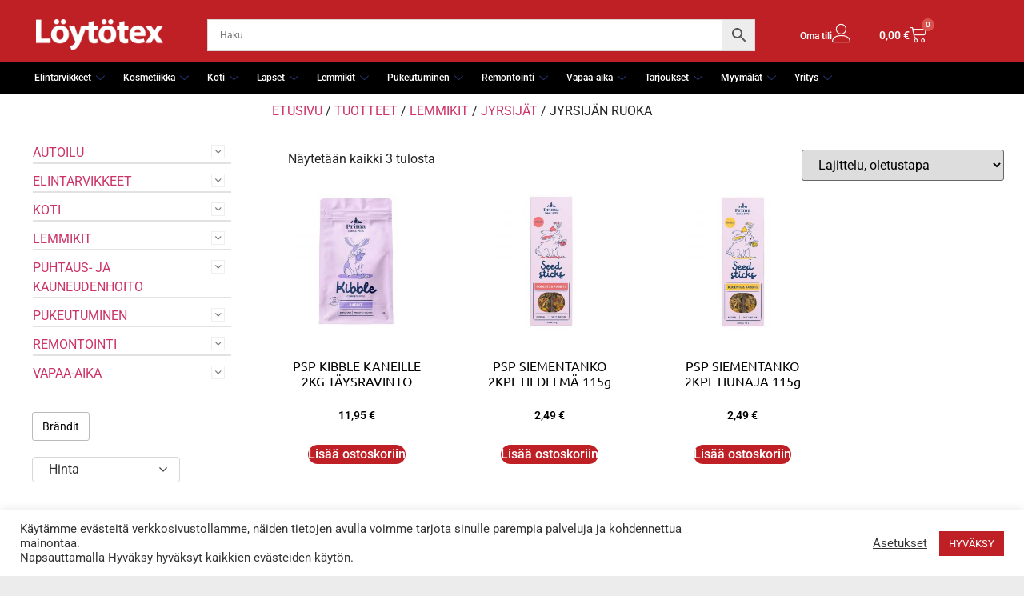

--- FILE ---
content_type: text/css
request_url: https://www.loytotex.fi/wp-content/themes/hello-elementor-child/style.css?ver=1.0.0
body_size: 2730
content:
/* cart page: change background color of coupon code and update cart row */

.woocommerce-cart .woocommerce table.shop_table td.actions {
border-top: 1px solid #e6e6e6;
background: #f7f7f7;
/* change color here */
border-bottom: 0px solid #e6e6e6;
}
.woocommerce-cart .woocommerce .cart-collaterals {
width: 100%;
float: right;
}
.woocommerce-cart .woocommerce .cart-collaterals .cart_totals {
width: 98%;
}


/* change font size and font color of the cart titles (Product Price Quantity Total Subtotal */

#add_payment_method .cart-collaterals .cart_totals tr th,
.woocommerce-cart .cart-collaterals .cart_totals tr th,
.woocommerce-checkout .cart-collaterals .cart_totals tr th,
#add_payment_method table.cart th,
.woocommerce-cart table.cart th,
.woocommerce-checkout table.cart th,
.woocommerce-checkout table.shop_table th {
color: #be2026;
font-size: 12px;
font-size: 1.2rem;
}


/* change the border below the first row in the cart */

#add_payment_method .cart-collaterals .cart_totals tr td,
.woocommerce-cart .cart-collaterals .cart_totals tr td,
.woocommerce-checkout .cart-collaterals .cart_totals tr td,
.woocommerce-cart .woocommerce table.shop_table th {
border-bottom: 4px solid #be2026;
}

.woocommerce-cart .woocommerce table.shop_table,
.woocommerce-checkout .woocommerce table.shop_table {
border: 1px solid #e6e6e6;
margin: 0;
text-align: left;
width: 100%;
border-collapse: separate;
border-radius: 0;
border-bottom: none;
border-right: none;
margin-bottom: 35px;
border-bottom: 1px solid #e6e6e6;
}

body #add_payment_method #payment ul.payment_methods li input,
body.woocommerce-cart #payment ul.payment_methods li input,
body.woocommerce-checkout #payment ul.payment_methods li input {
width: auto;
margin: -2px .5em 0 0;
}

body .woocommerce form .form-row .input-checkbox {
width: auto;
margin: -2px 5px 0 0;
}

#add_payment_method .cart-collaterals .cart_totals tr td,
#add_payment_method .cart-collaterals .cart_totals tr th,
body.woocommerce-cart .cart-collaterals .cart_totals tr td,
body.woocommerce-cart .cart-collaterals .cart_totals tr th,
body.woocommerce-checkout .cart-collaterals .cart_totals tr td,
body.woocommerce-checkout .cart-collaterals .cart_totals tr th,
body .woocommerce table.shop_table th {
border-top: none;
border-bottom: 1px solid #e6e6e6;
border-right: 1px solid #e6e6e6;
text-align: left;
font-size: 14px;
padding: 10px 20px;
}

body #add_payment_method table.cart td,
body #add_payment_method table.cart th,
body.woocommerce-cart table.cart td,
body.woocommerce-cart table.cart th,
body.woocommerce-checkout table.cart td,
body.woocommerce-checkout table.cart th {
border-right: 1px solid #e6e6e6;
}

#add_payment_method .cart-collaterals .cart_totals tr th,
body.woocommerce-cart .cart-collaterals .cart_totals tr th,
body.woocommerce-checkout .cart-collaterals .cart_totals tr th {}

.woocommerce-cart .cart-collaterals .cart_totals table th {
border-bottom: 1px solid #e6e6e6;
}


/* change button Proceed to Checkou color and font weight here */

body .woocommerce #respond input#submit.alt,
body .woocommerce a.button.alt,
body .woocommerce button.button.alt,
body .woocommerce input.button.alt {
background: #be2026 !important;
font-weight: 400;
}


/* change button Proceed to Checkou hover color here */

body .woocommerce #respond input#submit.alt:hover,
body .woocommerce a.button.alt:hover,
body .woocommerce button.button.alt:hover,
body .woocommerce input.button.alt:hover {
background: #be2026 !important;
}


/* change butons Add to cart, Apply code and Proceed to Checkout styling here */

body .woocommerce .cart .button,
body .woocommerce .cart input.button,
body .woocommerce #respond input#submit,
body .woocommerce a.button,
body .woocommerce button.button,
body .woocommerce input.button {
background: #be2026 !important;
color: #fff;
font-weight: 300;
border-radius: 20px;
}


/* change butons Add to cart hover color here */

a.button.product_type_simple.add_to_cart_button.ajax_add_to_cart:hover {
color: #eee;
}


/* modify place order button styling in checkout page */

body .woocommerce #payment #place_order,
.woocommerce-page #payment #place_order {
float: right;
width: 100%;
display: block;
text-align: center;
margin-bottom: 0;
font-size: 1.2em;
padding: 1em;
border-radius: 40px;
margin-top: .5em;
}

body .woocommerce form .form-row-first,
body .woocommerce form .form-row-last,
body .woocommerce-page form .form-row-first,
body .woocommerce-page form .form-row-last {
width: 49%;
}

body .woocommerce #respond input#submit.disabled,
body .woocommerce #respond input#submit:disabled,
body .woocommerce #respond input#submit:disabled[disabled],
body .woocommerce a.button.disabled,
body .woocommerce a.button:disabled,
body .woocommerce a.button:disabled[disabled],
body .woocommerce button.button.disabled,
body .woocommerce button.button:disabled,
body .woocommerce button.button:disabled[disabled],
body .woocommerce input.button.disabled,
body .woocommerce input.button:disabled,
body .woocommerce input.button:disabled[disabled] {
background: #ccc;
}

body .woocommerce a.checkout-button.button.alt {
border-radius: 40px;
}


/* change the padding of each item in the cart and checkout page*/

body .woocommerce table.shop_table td {
padding: 19px;
}


/* change styling of the shop table on the checkout page */

body .woocommerce-checkout table.shop_table td {
text-align: left;
border-right: 1px solid #e6e6e6;
border-top: 0;
font-size: 14px;
}

.woocommerce a.remove {
margin: 0 auto;
}

.woocommerce-cart .woocommerce table.shop_table th.product-remove,
.woocommerce-cart .woocommerce table.shop_table th.product-name {
text-align: center;
}

.woocommerce-cart .woocommerce table.shop_table th.product-price,
.woocommerce-cart .woocommerce table.shop_table th.product-quantity,
.woocommerce-cart .woocommerce table.shop_table th.product-subtotal {
text-align: right;
}

.woocommerce-cart .woocommerce table.shop_table .cart_item td.product-price,
.woocommerce-cart .woocommerce table.shop_table .cart_item td.product-quantity,
.woocommerce-cart .woocommerce table.shop_table .cart_item td.product-subtotal {
text-align: right;
}

.woocommerce-checkout #add_payment_method #payment ul.payment_methods li,
.woocommerce-checkout #payment ul.payment_methods li {
list-style: none;
}


.woocommerce-checkout #order_review_heading,
.woocommerce-checkout #order_review {
background: #fff;
width: 47%;
float: right;
margin-right: 0;
width: 98%;
}

.woocommerce-checkout #ship-to-different-address-checkbox {
width: auto;
float: right;
margin-left: 15px;
margin-top: 10px;
opacity: 1;
position: static;
}

.woocommerce-checkout #ship-to-different-address label {
font-size: 16px;
font-weight: 600;
line-height: 1;
margin: 0;
margin-bottom: 1em;
padding: 0;
text-transform: uppercase;
color: #000;
}

.woocommerce-checkout .woocommerce form .form-row.create-account label {
padding-top: 2px;
font-weight: bold;
}

.woocommerce-checkout .payment-fixed {
position: fixed;
z-index: 9;
box-shadow: rgba(0, 0, 0, 0.2) 0px 6px 2em;
left: 52%;
margin-left: 0;
padding: 20px;
top: 0;
width: 45.5% !important;
-webkit-transition: padding .1s ease-in;
-moz-transition: padding .1s ease-in;
-o-transition: padding .1s ease-in;
-ms-transition: padding .1s ease-in;
transition: padding .1s ease-in;
}

.product-shipping-message {
font-size: 14px;
text-align: center;
text-transform: uppercase;
padding: 10px 0px;
border-top: 1px solid #139248;
border-bottom: 1px solid #139248;
}

body .woocommerce table.shop_table tbody th,
body .woocommerce table.shop_table tfoot td,
body .woocommerce table.shop_table tfoot th {
border-bottom: none;
}

body .woocommerce form .form-row input.input-text,
body .woocommerce form .form-row textarea {
max-width: 100%;
}

body .woocommerce .product-name a {
color: #000;
pointer-events: none;
cursor: default;
}

@media only screen and (max-width: 1139px) {
.woocommerce-cart .entry-content form {
width: 64%;
}
}

@media only screen and (max-width: 980px) {
.woocommerce-cart .woocommerce .cart-collaterals .cart_totals {
width: 100%;
}
.woocommerce-cart .entry-content form {
width: 81%;
float: none;
margin: 0 auto;
}
.woocommerce-cart .woocommerce .cart-collaterals {
width: 81%;
float: None;
margin: auto;
}
body .woocommerce #content table.cart td.actions .coupon,
body .woocommerce table.cart td.actions .coupon {
width: 100%;
}
body #add_payment_method table.cart td.actions .coupon .input-text,
body.woocommerce-cart table.cart td.actions .coupon .input-text,
body.woocommerce-checkout table.cart td.actions .coupon .input-text {
width: 48%;
}
}

body #add_payment_method table.cart td.actions .coupon .input-text,
body.woocommerce-cart table.cart td.actions .coupon .input-text,
body.woocommerce-checkout table.cart td.actions .coupon .input-text {
border-radius: 41px;
}

@media only screen and (max-width: 651px) {
.woocommerce-checkout .woocommerce .col2-set {
width: 100%;
float: none;
margin-right: 0;
}
.woocommerce-checkout #order_review_heading,
.woocommerce-checkout #order_review {
width: 100%;
float: none;
}
}

#add_payment_method table.cart td,
.woocommerce-cart table.cart td,
.woocommerce-checkout table.cart td,
.woocommerce-checkout table.shop_table td {
color: #555;
font-size: 14px;
font-size: 1.2rem;
}

.cart-collaterals {
font-size: 14px;
font-size: 1.2rem;
}

@media (min-width:900px) {
body .woocommerce #content table.cart td.actions .coupon,
body .woocommerce table.cart td.actions .coupon {
width: 51%;
}
body #add_payment_method table.cart td.actions .coupon .input-text,
body.woocommerce-cart table.cart td.actions .coupon .input-text,
body.woocommerce-checkout table.cart td.actions .coupon .input-text {
padding: 12px 10px 10px;
width: 59%;
}
}

@media (max-width:481px) {
#add_payment_method table.cart td,
.woocommerce-cart table.cart td,
.woocommerce-checkout table.cart td,
.woocommerce-checkout table.shop_table td {
color: #555;
font-size: 16px;
font-size: 1.1rem;
}
body #add_payment_method table.cart td.actions .coupon .input-text,
body.woocommerce-cart table.cart td.actions .coupon .input-text,
body.woocommerce-checkout table.cart td.actions .coupon .input-text {
padding: 8px 10px 6px;
}
.cart_totals>table {
font-size: 1.1rem;
}
.woocommerce-cart {
overflow-x: hidden;
}
}

@media (max-width:321px) {
.woocommerce #respond #submit,
.woocommerce a.button,
.woocommerce button.button,
.woocommerce .button {
font-size: initial!important;
}
}


/*edit background color of item list on checkout page */

#order_review>table tbody>tr:nth-child(odd)>td,
table tbody>tr:nth-child(odd)>th {
background-color: #eee;
}


/*edit background color of payment box in checkout page */

#add_payment_method #payment,
.woocommerce-cart #payment,
.woocommerce-checkout #payment {
background: #ebe9eb;
}


/*edit background color of payment method in checkout page*/

#add_payment_method #payment div.payment_box,
.woocommerce-cart #payment div.payment_box,
.woocommerce-checkout #payment div.payment_box {
position: relative;
box-sizing: border-box;
width: 100%;
padding: 1em;
margin: 1em 0;
font-size: .92em;
border-radius: 2px;
line-height: 1.5;
background-color: #dfdcde;
/*change the color here*/
}

 	
/* Normally Red */
.woocommerce-error {
	background-color: #FFF;
	color: #be2026;

}
 
/* Normally Blue */
.woocommerce-info {
    background-color: #FFFFFF;
	border-top-color: #be2026;
	width: 98% !important;
}
 
.woocommerce-message {
    background-color: #FFFFFF;
    -webkit-box-shadow: 0 0 0 6px #be2026;
	color: #000;
    box-shadow: 0 0 0 6px #FFFFFF;
	border-top-color: #be2026;
	
}

 
/* Normally Green */
body.single-product .woocommerce-message .message-inner {
    background-color: #be2026;
}

a.button {
	background-color: #be2026 !important;
	color: #FFF !important;
	
	
}


.carrier-agents select {
  font-size: 12px !important;
}

.woocommerce-shipping-methods label {
	
	font-size: 12px;
	
}


.quantity input.qty {
font-size: 14px  !important;
width: 110px !important;
text-align: left !important;
}





#palaute-form {
	max-width:1000px /*-- change this to get your desired form width --*/;
	margin:0 auto;
        width:100%;
}


#thakemus-form {
	max-width:650px /*-- change this to get your desired form width --*/;
	margin:0 auto;
        width:100%;
}


.form-row{
	width: 100%;
}

.column-33, .column-half, .column-three ,.column-full  {
	float: left;
	position: relative;
	border: 0px;
	padding-left: 0.5em;
	width:100%;
	max-width: 500px;
	-webkit-box-sizing: border-box;
        -moz-box-sizing: border-box;
        box-sizing: border-box
}

.clearfix:after {
	content: "";
	display: table;
	clear: both;
}

/**---------------- Media query ----------------**/
@media only screen and (min-width: 48em) { 

	.column-33 {
		vertical-align: top;
		width: 33%;
		max-width: 500px;
	}


	.column-half{
		width: 50%;
		max-width: 500px;
	}
	.column-full {
		width: 100%;
		max-width: 500px;
	}


}


.wpcf7 input[type="text"], .wpcf7 input[type="email"] {
	width: 100% !important;
	min-width: 100%;
	max-width: 3000px !important;
	padding: 3px;
	font-size: 12px;
	display:block;
	border: 1px solid rgb(150, 150, 150) !important;
	border-radius: 3px !important;
	-webkit-box-sizing: border-box;
	-moz-box-sizing: border-box;
	 box-sizing: border-box;
}



.wpcf7 textarea {
	width: 100% !important;
	max-width: 100% !important;
	padding: 3px;
	height: auto;
	display:block;
	font-size: 12px;
	border: 1px solid rgb(150, 150, 150) !important;
	border-radius: 3px !important;
	-webkit-box-sizing: border-box;
	-moz-box-sizing: border-box;
	 box-sizing: border-box;
}




.wpcf7 select {
	width: 100% !important;
	max-width: 100% !important;
	padding: 0px;
	font-size: 14px;
	border: 1px solid rgb(150, 150, 150) !important;
	border-radius: 3px !important;
	-webkit-box-sizing: border-box;
	-moz-box-sizing: border-box;
	 box-sizing: border-box;
	}


.wpcf7 input[type="text"]:focus{
	background: #fff;
}


.wpcf7-submit{
	float: left;
	background: #BE2026 !important;
	color: #fff !important;
	text-transform: uppercase;
	border: none;
	padding: 8px 20px;
	cursor: pointer;
	border-radius: 20px !important;
}
.wpcf7-submit:hover{
	background: #BE2026;
}
span.wpcf7-not-valid-tip{
	text-shadow: none;
	font-size: 12px;
	color: #fff;
	background: #BE2026;
	padding: 5px;
}
div.wpcf7-validation-errors { 
	text-shadow: none;
	border: transparent;
	background: #f9cd00;
	padding: 5px;
	color: #9C6533;
	text-align: center;
	margin: 0;
	font-size: 12px;
}
div.wpcf7-mail-sent-ok{
	text-align: center;
	text-shadow: none;
	padding: 5px;
	font-size: 12px;
	background: #ffffff;
	border-color: #ffffff;
	color: rgb(0, 0, 0);
	margin: 0;
}



.viiva {
	border: none;	
	border-top: 1px solid #BE2026;
	clear: both; /* takes care of you floated elements */
	padding-bottom: 20px;
	margin-bottom: 20px;
}



  .teksti-koko-12 {
	  font-size: 12px;
  }

  .teksti-koko-14 {
	font-size: 14px;
}

.ltex-thank-you {

	font-size: 30px !important;
	color: #BE2026;
}



.aws-search-result .aws_onsale {
    background: #F4FF00 none repeat scroll 0 0;
    color: #fff;
    display: block;
    float: right;
    height: 20px;
    padding-top: 2px;
    position: absolute;
    right: -22px;
    text-align: center;
    top: 8px;
    transform: rotate(45deg);
    width: 77px;

}





--- FILE ---
content_type: text/css
request_url: https://www.loytotex.fi/wp-content/uploads/elementor/css/post-9.css?ver=1769005332
body_size: 239
content:
.elementor-kit-9{--e-global-color-primary:#6EC1E4;--e-global-color-secondary:#54595F;--e-global-color-text:#7A7A7A;--e-global-color-accent:#61CE70;--e-global-color-30ec0d40:#4054B2;--e-global-color-2dfc3fcb:#23A455;--e-global-color-3329e8b4:#000;--e-global-color-566b7db3:#FFF;--e-global-color-67546729:#000000;--e-global-color-77abac26:#BE2026;--e-global-color-4547676b:#000000;--e-global-color-8ac9904:#BE2026;--e-global-color-2e84b85:#ECECEC;--e-global-color-cd267b4:#F8F8F8;--e-global-color-3059f58:#FFF422;--e-global-typography-primary-font-family:"Roboto";--e-global-typography-primary-font-weight:600;--e-global-typography-secondary-font-family:"Roboto Slab";--e-global-typography-secondary-font-weight:400;--e-global-typography-text-font-family:"Roboto";--e-global-typography-text-font-size:14px;--e-global-typography-text-font-weight:400;--e-global-typography-accent-font-family:"Roboto";--e-global-typography-accent-font-weight:500;color:#242424;font-size:1em;}.elementor-kit-9 e-page-transition{background-color:#FFBC7D;}.elementor-section.elementor-section-boxed > .elementor-container{max-width:1140px;}.e-con{--container-max-width:1140px;}.elementor-widget:not(:last-child){margin-block-end:20px;}.elementor-element{--widgets-spacing:20px 20px;--widgets-spacing-row:20px;--widgets-spacing-column:20px;}{}h1.entry-title{display:var(--page-title-display);}.elementor-lightbox{--lightbox-header-icons-size:46px;--lightbox-navigation-icons-size:45px;}@media(max-width:1024px){.elementor-kit-9{font-size:0.9em;}.elementor-section.elementor-section-boxed > .elementor-container{max-width:1024px;}.e-con{--container-max-width:1024px;}}@media(max-width:767px){.elementor-kit-9{font-size:0.85em;}.elementor-section.elementor-section-boxed > .elementor-container{max-width:767px;}.e-con{--container-max-width:767px;}}

--- FILE ---
content_type: text/css
request_url: https://www.loytotex.fi/wp-content/uploads/elementor/css/post-126625.css?ver=1769005398
body_size: 2061
content:
.elementor-126625 .elementor-element.elementor-element-30d60cb9:not(.elementor-motion-effects-element-type-background), .elementor-126625 .elementor-element.elementor-element-30d60cb9 > .elementor-motion-effects-container > .elementor-motion-effects-layer{background-color:var( --e-global-color-8ac9904 );}.elementor-126625 .elementor-element.elementor-element-30d60cb9 > .elementor-container{max-width:1300px;}.elementor-126625 .elementor-element.elementor-element-30d60cb9{border-style:solid;border-width:0px 0px 03px 0px;border-color:#FFFFFF00;transition:background 0.3s, border 0.3s, border-radius 0.3s, box-shadow 0.3s;margin-top:0px;margin-bottom:0px;padding:0px 0px 0px 0px;}.elementor-126625 .elementor-element.elementor-element-30d60cb9, .elementor-126625 .elementor-element.elementor-element-30d60cb9 > .elementor-background-overlay{border-radius:0px 0px 0px 0px;}.elementor-126625 .elementor-element.elementor-element-30d60cb9 > .elementor-background-overlay{transition:background 0.3s, border-radius 0.3s, opacity 0.3s;}.elementor-126625 .elementor-element.elementor-element-5753a6aa > .elementor-element-populated{border-style:solid;border-color:#FFFFFF00;box-shadow:0px 0px 10px 0px rgba(0, 0, 0, 0);margin:0px 0px 0px 0px;--e-column-margin-right:0px;--e-column-margin-left:0px;padding:0px 0px 0px 0px;}.elementor-widget-image .widget-image-caption{color:var( --e-global-color-text );font-family:var( --e-global-typography-text-font-family ), Sans-serif;font-size:var( --e-global-typography-text-font-size );font-weight:var( --e-global-typography-text-font-weight );}.elementor-126625 .elementor-element.elementor-element-6e254a5a > .elementor-widget-container{margin:0px 0px 0px 0px;padding:0px 0px 0px 0px;border-radius:0px 0px 0px 0px;}.elementor-126625 .elementor-element.elementor-element-6e254a5a{text-align:center;}.elementor-126625 .elementor-element.elementor-element-6e254a5a img{box-shadow:0px 0px 0px 0px rgba(255, 255, 255, 0);}.elementor-126625 .elementor-element.elementor-element-7e3bf7b1:not(.elementor-motion-effects-element-type-background) > .elementor-widget-wrap, .elementor-126625 .elementor-element.elementor-element-7e3bf7b1 > .elementor-widget-wrap > .elementor-motion-effects-container > .elementor-motion-effects-layer{background-color:var( --e-global-color-8ac9904 );}.elementor-bc-flex-widget .elementor-126625 .elementor-element.elementor-element-7e3bf7b1.elementor-column .elementor-widget-wrap{align-items:center;}.elementor-126625 .elementor-element.elementor-element-7e3bf7b1.elementor-column.elementor-element[data-element_type="column"] > .elementor-widget-wrap.elementor-element-populated{align-content:center;align-items:center;}.elementor-126625 .elementor-element.elementor-element-7e3bf7b1.elementor-column > .elementor-widget-wrap{justify-content:center;}.elementor-126625 .elementor-element.elementor-element-7e3bf7b1 > .elementor-element-populated{transition:background 0.3s, border 0.3s, border-radius 0.3s, box-shadow 0.3s;margin:0px 0px 0px 0px;--e-column-margin-right:0px;--e-column-margin-left:0px;padding:0px 0px 0px 0px;}.elementor-126625 .elementor-element.elementor-element-7e3bf7b1 > .elementor-element-populated > .elementor-background-overlay{transition:background 0.3s, border-radius 0.3s, opacity 0.3s;}.elementor-widget-nav-menu .elementor-nav-menu .elementor-item{font-family:var( --e-global-typography-primary-font-family ), Sans-serif;font-weight:var( --e-global-typography-primary-font-weight );}.elementor-widget-nav-menu .elementor-nav-menu--main .elementor-item{color:var( --e-global-color-text );fill:var( --e-global-color-text );}.elementor-widget-nav-menu .elementor-nav-menu--main .elementor-item:hover,
					.elementor-widget-nav-menu .elementor-nav-menu--main .elementor-item.elementor-item-active,
					.elementor-widget-nav-menu .elementor-nav-menu--main .elementor-item.highlighted,
					.elementor-widget-nav-menu .elementor-nav-menu--main .elementor-item:focus{color:var( --e-global-color-accent );fill:var( --e-global-color-accent );}.elementor-widget-nav-menu .elementor-nav-menu--main:not(.e--pointer-framed) .elementor-item:before,
					.elementor-widget-nav-menu .elementor-nav-menu--main:not(.e--pointer-framed) .elementor-item:after{background-color:var( --e-global-color-accent );}.elementor-widget-nav-menu .e--pointer-framed .elementor-item:before,
					.elementor-widget-nav-menu .e--pointer-framed .elementor-item:after{border-color:var( --e-global-color-accent );}.elementor-widget-nav-menu{--e-nav-menu-divider-color:var( --e-global-color-text );}.elementor-widget-nav-menu .elementor-nav-menu--dropdown .elementor-item, .elementor-widget-nav-menu .elementor-nav-menu--dropdown  .elementor-sub-item{font-family:var( --e-global-typography-accent-font-family ), Sans-serif;font-weight:var( --e-global-typography-accent-font-weight );}.elementor-126625 .elementor-element.elementor-element-5b76df2f{z-index:10;}.elementor-126625 .elementor-element.elementor-element-5b76df2f .elementor-nav-menu--main .elementor-item{color:#FFFFFF;fill:#FFFFFF;}.elementor-126625 .elementor-element.elementor-element-5b76df2f .elementor-nav-menu--main .elementor-item.elementor-item-active{color:#F8DC00;}.elementor-126625 .elementor-element.elementor-element-5b76df2f .elementor-nav-menu--dropdown{border-style:solid;border-width:1px 1px 1px 1px;border-radius:10px 10px 10px 10px;}.elementor-126625 .elementor-element.elementor-element-5b76df2f .elementor-nav-menu--dropdown li:first-child a{border-top-left-radius:10px;border-top-right-radius:10px;}.elementor-126625 .elementor-element.elementor-element-5b76df2f .elementor-nav-menu--dropdown li:last-child a{border-bottom-right-radius:10px;border-bottom-left-radius:10px;}.elementor-126625 .elementor-element.elementor-element-5b76df2f .elementor-nav-menu--dropdown li:not(:last-child){border-style:solid;}.elementor-126625 .elementor-element.elementor-element-76e7e0a5:not(.elementor-motion-effects-element-type-background) > .elementor-widget-wrap, .elementor-126625 .elementor-element.elementor-element-76e7e0a5 > .elementor-widget-wrap > .elementor-motion-effects-container > .elementor-motion-effects-layer{background-color:var( --e-global-color-8ac9904 );}.elementor-bc-flex-widget .elementor-126625 .elementor-element.elementor-element-76e7e0a5.elementor-column .elementor-widget-wrap{align-items:center;}.elementor-126625 .elementor-element.elementor-element-76e7e0a5.elementor-column.elementor-element[data-element_type="column"] > .elementor-widget-wrap.elementor-element-populated{align-content:center;align-items:center;}.elementor-126625 .elementor-element.elementor-element-76e7e0a5 > .elementor-element-populated{transition:background 0.3s, border 0.3s, border-radius 0.3s, box-shadow 0.3s;margin:0px 0px 0px 0px;--e-column-margin-right:0px;--e-column-margin-left:0px;}.elementor-126625 .elementor-element.elementor-element-76e7e0a5 > .elementor-element-populated > .elementor-background-overlay{transition:background 0.3s, border-radius 0.3s, opacity 0.3s;}.elementor-widget-icon.elementor-view-stacked .elementor-icon{background-color:var( --e-global-color-primary );}.elementor-widget-icon.elementor-view-framed .elementor-icon, .elementor-widget-icon.elementor-view-default .elementor-icon{color:var( --e-global-color-primary );border-color:var( --e-global-color-primary );}.elementor-widget-icon.elementor-view-framed .elementor-icon, .elementor-widget-icon.elementor-view-default .elementor-icon svg{fill:var( --e-global-color-primary );}.elementor-126625 .elementor-element.elementor-element-a510453 .elementor-icon-wrapper{text-align:center;}.elementor-126625 .elementor-element.elementor-element-a510453.elementor-view-stacked .elementor-icon{background-color:var( --e-global-color-566b7db3 );color:var( --e-global-color-8ac9904 );}.elementor-126625 .elementor-element.elementor-element-a510453.elementor-view-framed .elementor-icon, .elementor-126625 .elementor-element.elementor-element-a510453.elementor-view-default .elementor-icon{color:var( --e-global-color-566b7db3 );border-color:var( --e-global-color-566b7db3 );}.elementor-126625 .elementor-element.elementor-element-a510453.elementor-view-framed .elementor-icon, .elementor-126625 .elementor-element.elementor-element-a510453.elementor-view-default .elementor-icon svg{fill:var( --e-global-color-566b7db3 );}.elementor-126625 .elementor-element.elementor-element-a510453.elementor-view-framed .elementor-icon{background-color:var( --e-global-color-8ac9904 );}.elementor-126625 .elementor-element.elementor-element-a510453.elementor-view-stacked .elementor-icon svg{fill:var( --e-global-color-8ac9904 );}.elementor-126625 .elementor-element.elementor-element-a510453.elementor-view-stacked .elementor-icon:hover{background-color:var( --e-global-color-8ac9904 );color:var( --e-global-color-566b7db3 );}.elementor-126625 .elementor-element.elementor-element-a510453.elementor-view-framed .elementor-icon:hover, .elementor-126625 .elementor-element.elementor-element-a510453.elementor-view-default .elementor-icon:hover{color:var( --e-global-color-8ac9904 );border-color:var( --e-global-color-8ac9904 );}.elementor-126625 .elementor-element.elementor-element-a510453.elementor-view-framed .elementor-icon:hover, .elementor-126625 .elementor-element.elementor-element-a510453.elementor-view-default .elementor-icon:hover svg{fill:var( --e-global-color-8ac9904 );}.elementor-126625 .elementor-element.elementor-element-a510453.elementor-view-framed .elementor-icon:hover{background-color:var( --e-global-color-566b7db3 );}.elementor-126625 .elementor-element.elementor-element-a510453.elementor-view-stacked .elementor-icon:hover svg{fill:var( --e-global-color-566b7db3 );}.elementor-126625 .elementor-element.elementor-element-a510453 .elementor-icon{font-size:20px;padding:7px;}.elementor-126625 .elementor-element.elementor-element-a510453 .elementor-icon svg{height:20px;}.elementor-bc-flex-widget .elementor-126625 .elementor-element.elementor-element-f7138f1.elementor-column .elementor-widget-wrap{align-items:center;}.elementor-126625 .elementor-element.elementor-element-f7138f1.elementor-column.elementor-element[data-element_type="column"] > .elementor-widget-wrap.elementor-element-populated{align-content:center;align-items:center;}.elementor-126625 .elementor-element.elementor-element-f7138f1 > .elementor-element-populated{border-style:none;}.elementor-widget-woocommerce-menu-cart .elementor-menu-cart__toggle .elementor-button{font-family:var( --e-global-typography-primary-font-family ), Sans-serif;font-weight:var( --e-global-typography-primary-font-weight );}.elementor-widget-woocommerce-menu-cart .elementor-menu-cart__product-name a{font-family:var( --e-global-typography-primary-font-family ), Sans-serif;font-weight:var( --e-global-typography-primary-font-weight );}.elementor-widget-woocommerce-menu-cart .elementor-menu-cart__product-price{font-family:var( --e-global-typography-primary-font-family ), Sans-serif;font-weight:var( --e-global-typography-primary-font-weight );}.elementor-widget-woocommerce-menu-cart .elementor-menu-cart__footer-buttons .elementor-button{font-family:var( --e-global-typography-primary-font-family ), Sans-serif;font-weight:var( --e-global-typography-primary-font-weight );}.elementor-widget-woocommerce-menu-cart .elementor-menu-cart__footer-buttons a.elementor-button--view-cart{font-family:var( --e-global-typography-primary-font-family ), Sans-serif;font-weight:var( --e-global-typography-primary-font-weight );}.elementor-widget-woocommerce-menu-cart .elementor-menu-cart__footer-buttons a.elementor-button--checkout{font-family:var( --e-global-typography-primary-font-family ), Sans-serif;font-weight:var( --e-global-typography-primary-font-weight );}.elementor-widget-woocommerce-menu-cart .woocommerce-mini-cart__empty-message{font-family:var( --e-global-typography-primary-font-family ), Sans-serif;font-weight:var( --e-global-typography-primary-font-weight );}.elementor-126625 .elementor-element.elementor-element-90b77b7{--divider-style:solid;--subtotal-divider-style:solid;--elementor-remove-from-cart-button:none;--remove-from-cart-button:block;--toggle-button-text-color:var( --e-global-color-566b7db3 );--toggle-button-icon-color:var( --e-global-color-566b7db3 );--toggle-button-border-color:#BE202600;--toggle-icon-size:20px;--items-indicator-text-color:var( --e-global-color-566b7db3 );--cart-border-style:none;--cart-close-icon-size:0px;--cart-footer-layout:1fr 1fr;--products-max-height-sidecart:calc(100vh - 240px);--products-max-height-minicart:calc(100vh - 385px);}.elementor-126625 .elementor-element.elementor-element-90b77b7 .elementor-menu-cart__toggle .elementor-button{gap:4px;}.elementor-126625 .elementor-element.elementor-element-90b77b7 .widget_shopping_cart_content{--subtotal-divider-left-width:0;--subtotal-divider-right-width:0;}.elementor-126625 .elementor-element.elementor-element-90b77b7 .elementor-button--view-cart{border-style:none;}.elementor-126625 .elementor-element.elementor-element-90b77b7 .elementor-button--checkout{border-style:none;}.elementor-126625 .elementor-element.elementor-element-3dba983:not(.elementor-motion-effects-element-type-background), .elementor-126625 .elementor-element.elementor-element-3dba983 > .elementor-motion-effects-container > .elementor-motion-effects-layer{background-color:var( --e-global-color-8ac9904 );}.elementor-126625 .elementor-element.elementor-element-3dba983 > .elementor-container{max-width:1300px;}.elementor-126625 .elementor-element.elementor-element-3dba983{border-style:solid;border-width:0px 0px 03px 0px;border-color:#FFFFFF00;transition:background 0.3s, border 0.3s, border-radius 0.3s, box-shadow 0.3s;margin-top:0px;margin-bottom:0px;padding:0px 0px 10px 0px;}.elementor-126625 .elementor-element.elementor-element-3dba983, .elementor-126625 .elementor-element.elementor-element-3dba983 > .elementor-background-overlay{border-radius:0px 0px 0px 0px;}.elementor-126625 .elementor-element.elementor-element-3dba983 > .elementor-background-overlay{transition:background 0.3s, border-radius 0.3s, opacity 0.3s;}.elementor-126625 .elementor-element.elementor-element-d07f7c1:not(.elementor-motion-effects-element-type-background) > .elementor-widget-wrap, .elementor-126625 .elementor-element.elementor-element-d07f7c1 > .elementor-widget-wrap > .elementor-motion-effects-container > .elementor-motion-effects-layer{background-color:#FFFFFF00;}.elementor-bc-flex-widget .elementor-126625 .elementor-element.elementor-element-d07f7c1.elementor-column .elementor-widget-wrap{align-items:center;}.elementor-126625 .elementor-element.elementor-element-d07f7c1.elementor-column.elementor-element[data-element_type="column"] > .elementor-widget-wrap.elementor-element-populated{align-content:center;align-items:center;}.elementor-126625 .elementor-element.elementor-element-d07f7c1 > .elementor-element-populated{border-style:solid;border-color:#FFFFFF00;box-shadow:100px 0px 10px 0px rgba(0, 0, 0, 0);transition:background 0.3s, border 0.3s, border-radius 0.3s, box-shadow 0.3s;margin:0px 0px 0px 0px;--e-column-margin-right:0px;--e-column-margin-left:0px;padding:0px 0px 0px 0px;}.elementor-126625 .elementor-element.elementor-element-d07f7c1 > .elementor-element-populated > .elementor-background-overlay{transition:background 0.3s, border-radius 0.3s, opacity 0.3s;}.elementor-bc-flex-widget .elementor-126625 .elementor-element.elementor-element-e0c2369.elementor-column .elementor-widget-wrap{align-items:center;}.elementor-126625 .elementor-element.elementor-element-e0c2369.elementor-column.elementor-element[data-element_type="column"] > .elementor-widget-wrap.elementor-element-populated{align-content:center;align-items:center;}.elementor-126625 .elementor-element.elementor-element-e0c2369.elementor-column > .elementor-widget-wrap{justify-content:center;}.elementor-126625 .elementor-element.elementor-element-e0c2369 > .elementor-element-populated{transition:background 0.3s, border 0.3s, border-radius 0.3s, box-shadow 0.3s;margin:0px 0px 0px 0px;--e-column-margin-right:0px;--e-column-margin-left:0px;padding:0px 0px 0px 0px;}.elementor-126625 .elementor-element.elementor-element-e0c2369 > .elementor-element-populated > .elementor-background-overlay{transition:background 0.3s, border-radius 0.3s, opacity 0.3s;}.elementor-126625 .elementor-element.elementor-element-764657c:not(.elementor-motion-effects-element-type-background) > .elementor-widget-wrap, .elementor-126625 .elementor-element.elementor-element-764657c > .elementor-widget-wrap > .elementor-motion-effects-container > .elementor-motion-effects-layer{background-color:var( --e-global-color-8ac9904 );}.elementor-bc-flex-widget .elementor-126625 .elementor-element.elementor-element-764657c.elementor-column .elementor-widget-wrap{align-items:center;}.elementor-126625 .elementor-element.elementor-element-764657c.elementor-column.elementor-element[data-element_type="column"] > .elementor-widget-wrap.elementor-element-populated{align-content:center;align-items:center;}.elementor-126625 .elementor-element.elementor-element-764657c > .elementor-element-populated{transition:background 0.3s, border 0.3s, border-radius 0.3s, box-shadow 0.3s;margin:0px 0px 0px 0px;--e-column-margin-right:0px;--e-column-margin-left:0px;}.elementor-126625 .elementor-element.elementor-element-764657c > .elementor-element-populated > .elementor-background-overlay{transition:background 0.3s, border-radius 0.3s, opacity 0.3s;}.elementor-bc-flex-widget .elementor-126625 .elementor-element.elementor-element-18f9875.elementor-column .elementor-widget-wrap{align-items:center;}.elementor-126625 .elementor-element.elementor-element-18f9875.elementor-column.elementor-element[data-element_type="column"] > .elementor-widget-wrap.elementor-element-populated{align-content:center;align-items:center;}.elementor-126625 .elementor-element.elementor-element-362a229a > .elementor-container{max-width:1100px;}.elementor-126625 .elementor-element.elementor-element-362a229a{margin-top:0px;margin-bottom:0px;padding:0px 0px 0px 0px;}.elementor-126625 .elementor-element.elementor-element-b895894:not(.elementor-motion-effects-element-type-background) > .elementor-widget-wrap, .elementor-126625 .elementor-element.elementor-element-b895894 > .elementor-widget-wrap > .elementor-motion-effects-container > .elementor-motion-effects-layer{background-color:#BE2026;}.elementor-bc-flex-widget .elementor-126625 .elementor-element.elementor-element-b895894.elementor-column .elementor-widget-wrap{align-items:center;}.elementor-126625 .elementor-element.elementor-element-b895894.elementor-column.elementor-element[data-element_type="column"] > .elementor-widget-wrap.elementor-element-populated{align-content:center;align-items:center;}.elementor-126625 .elementor-element.elementor-element-b895894 > .elementor-element-populated{transition:background 0.3s, border 0.3s, border-radius 0.3s, box-shadow 0.3s;}.elementor-126625 .elementor-element.elementor-element-b895894 > .elementor-element-populated > .elementor-background-overlay{transition:background 0.3s, border-radius 0.3s, opacity 0.3s;}.elementor-126625 .elementor-element.elementor-element-62189e96 > .elementor-widget-container{background-color:#000000;}.elementor-126625 .elementor-element.elementor-element-7335429c .elementor-menu-toggle{margin-right:auto;}.elementor-126625 .elementor-element.elementor-element-5fc9ed15 .elementor-icon-wrapper{text-align:center;}.elementor-126625 .elementor-element.elementor-element-5fc9ed15.elementor-view-stacked .elementor-icon{background-color:#FFFFFF;}.elementor-126625 .elementor-element.elementor-element-5fc9ed15.elementor-view-framed .elementor-icon, .elementor-126625 .elementor-element.elementor-element-5fc9ed15.elementor-view-default .elementor-icon{color:#FFFFFF;border-color:#FFFFFF;}.elementor-126625 .elementor-element.elementor-element-5fc9ed15.elementor-view-framed .elementor-icon, .elementor-126625 .elementor-element.elementor-element-5fc9ed15.elementor-view-default .elementor-icon svg{fill:#FFFFFF;}.elementor-126625 .elementor-element.elementor-element-5fc9ed15.elementor-view-stacked .elementor-icon:hover{background-color:#FCE600;}.elementor-126625 .elementor-element.elementor-element-5fc9ed15.elementor-view-framed .elementor-icon:hover, .elementor-126625 .elementor-element.elementor-element-5fc9ed15.elementor-view-default .elementor-icon:hover{color:#FCE600;border-color:#FCE600;}.elementor-126625 .elementor-element.elementor-element-5fc9ed15.elementor-view-framed .elementor-icon:hover, .elementor-126625 .elementor-element.elementor-element-5fc9ed15.elementor-view-default .elementor-icon:hover svg{fill:#FCE600;}.elementor-126625 .elementor-element.elementor-element-5fc9ed15 .elementor-icon{font-size:30px;}.elementor-126625 .elementor-element.elementor-element-5fc9ed15 .elementor-icon svg{height:30px;}.elementor-126625 .elementor-element.elementor-element-7b4417cf{--main-alignment:right;--divider-style:solid;--subtotal-divider-style:solid;--elementor-remove-from-cart-button:none;--remove-from-cart-button:block;--toggle-button-border-width:0px;--toggle-icon-size:30px;--cart-border-style:none;--divider-width:1px;--subtotal-divider-top-width:1px;--subtotal-divider-right-width:1px;--subtotal-divider-bottom-width:1px;--subtotal-divider-left-width:1px;--product-divider-gap:20px;--cart-footer-layout:1fr 1fr;--products-max-height-sidecart:calc(100vh - 240px);--products-max-height-minicart:calc(100vh - 385px);--view-cart-button-text-color:#FFFFFF;--view-cart-button-background-color:#BE2026;--checkout-button-text-color:#FFFFFF;--checkout-button-background-color:#BE2026;}.elementor-126625 .elementor-element.elementor-element-7b4417cf .widget_shopping_cart_content{--subtotal-divider-left-width:0;--subtotal-divider-right-width:0;}.elementor-126625:not(.elementor-motion-effects-element-type-background), .elementor-126625 > .elementor-motion-effects-container > .elementor-motion-effects-layer{background-color:#ECECEC;}.elementor-theme-builder-content-area{height:400px;}.elementor-location-header:before, .elementor-location-footer:before{content:"";display:table;clear:both;}@media(min-width:768px){.elementor-126625 .elementor-element.elementor-element-5753a6aa{width:15.153%;}.elementor-126625 .elementor-element.elementor-element-7e3bf7b1{width:66.385%;}.elementor-126625 .elementor-element.elementor-element-76e7e0a5{width:8.212%;}.elementor-126625 .elementor-element.elementor-element-f7138f1{width:10.14%;}.elementor-126625 .elementor-element.elementor-element-d07f7c1{width:17.119%;}.elementor-126625 .elementor-element.elementor-element-e0c2369{width:61.439%;}.elementor-126625 .elementor-element.elementor-element-764657c{width:10.963%;}.elementor-126625 .elementor-element.elementor-element-18f9875{width:10.44%;}}@media(max-width:1024px){.elementor-widget-image .widget-image-caption{font-size:var( --e-global-typography-text-font-size );}}@media(max-width:767px){.elementor-widget-image .widget-image-caption{font-size:var( --e-global-typography-text-font-size );}.elementor-126625 .elementor-element.elementor-element-362a229a{z-index:50;}.elementor-126625 .elementor-element.elementor-element-b895894{width:100%;}.elementor-bc-flex-widget .elementor-126625 .elementor-element.elementor-element-b895894.elementor-column .elementor-widget-wrap{align-items:space-evenly;}.elementor-126625 .elementor-element.elementor-element-b895894.elementor-column.elementor-element[data-element_type="column"] > .elementor-widget-wrap.elementor-element-populated{align-content:space-evenly;align-items:space-evenly;}.elementor-126625 .elementor-element.elementor-element-b895894.elementor-column > .elementor-widget-wrap{justify-content:space-evenly;}.elementor-126625 .elementor-element.elementor-element-b895894 > .elementor-element-populated{padding:0px 0px 010px 0px;}.elementor-126625 .elementor-element.elementor-element-62189e96 > .elementor-widget-container{margin:0px 0px 0px 0px;padding:0px 0px 0px 0px;}.elementor-126625 .elementor-element.elementor-element-62189e96{text-align:left;}.elementor-126625 .elementor-element.elementor-element-58e4ea57{width:auto;max-width:auto;}.elementor-126625 .elementor-element.elementor-element-7335429c{width:auto;max-width:auto;z-index:50;--nav-menu-icon-size:30px;}.elementor-126625 .elementor-element.elementor-element-7335429c .e--pointer-framed .elementor-item:before{border-width:0px;}.elementor-126625 .elementor-element.elementor-element-7335429c .e--pointer-framed.e--animation-draw .elementor-item:before{border-width:0 0 0px 0px;}.elementor-126625 .elementor-element.elementor-element-7335429c .e--pointer-framed.e--animation-draw .elementor-item:after{border-width:0px 0px 0 0;}.elementor-126625 .elementor-element.elementor-element-7335429c .e--pointer-framed.e--animation-corners .elementor-item:before{border-width:0px 0 0 0px;}.elementor-126625 .elementor-element.elementor-element-7335429c .e--pointer-framed.e--animation-corners .elementor-item:after{border-width:0 0px 0px 0;}.elementor-126625 .elementor-element.elementor-element-7335429c .e--pointer-underline .elementor-item:after,
					 .elementor-126625 .elementor-element.elementor-element-7335429c .e--pointer-overline .elementor-item:before,
					 .elementor-126625 .elementor-element.elementor-element-7335429c .e--pointer-double-line .elementor-item:before,
					 .elementor-126625 .elementor-element.elementor-element-7335429c .e--pointer-double-line .elementor-item:after{height:0px;}.elementor-126625 .elementor-element.elementor-element-7335429c .elementor-menu-toggle{border-width:0px;border-radius:0px;}.elementor-126625 .elementor-element.elementor-element-5fc9ed15{width:auto;max-width:auto;}.elementor-126625 .elementor-element.elementor-element-5fc9ed15 > .elementor-widget-container{margin:0px 0px 0px 0px;}.elementor-126625 .elementor-element.elementor-element-5fc9ed15 .elementor-icon-wrapper{text-align:center;}.elementor-126625 .elementor-element.elementor-element-5fc9ed15 .elementor-icon{font-size:30px;}.elementor-126625 .elementor-element.elementor-element-5fc9ed15 .elementor-icon svg{height:30px;}.elementor-126625 .elementor-element.elementor-element-7b4417cf{width:auto;max-width:auto;}.elementor-126625 .elementor-element.elementor-element-6eb726db > .elementor-widget-container{margin:0px 010px 0px 010px;}}

--- FILE ---
content_type: text/css
request_url: https://www.loytotex.fi/wp-content/uploads/elementor/css/post-134720.css?ver=1769005401
body_size: 2064
content:
.elementor-134720 .elementor-element.elementor-element-e17729:not(.elementor-motion-effects-element-type-background), .elementor-134720 .elementor-element.elementor-element-e17729 > .elementor-motion-effects-container > .elementor-motion-effects-layer{background-color:var( --e-global-color-8ac9904 );}.elementor-134720 .elementor-element.elementor-element-e17729 > .elementor-container{max-width:1350px;}.elementor-134720 .elementor-element.elementor-element-e17729{transition:background 0.3s, border 0.3s, border-radius 0.3s, box-shadow 0.3s;}.elementor-134720 .elementor-element.elementor-element-e17729 > .elementor-background-overlay{transition:background 0.3s, border-radius 0.3s, opacity 0.3s;}.elementor-134720 .elementor-element.elementor-element-238b4dcf:not(.elementor-motion-effects-element-type-background) > .elementor-widget-wrap, .elementor-134720 .elementor-element.elementor-element-238b4dcf > .elementor-widget-wrap > .elementor-motion-effects-container > .elementor-motion-effects-layer{background-color:#BE2620;}.elementor-134720 .elementor-element.elementor-element-238b4dcf.elementor-column > .elementor-widget-wrap{justify-content:flex-start;}.elementor-134720 .elementor-element.elementor-element-238b4dcf > .elementor-element-populated{transition:background 0.3s, border 0.3s, border-radius 0.3s, box-shadow 0.3s;padding:0px 0px 0px 30px;}.elementor-134720 .elementor-element.elementor-element-238b4dcf > .elementor-element-populated > .elementor-background-overlay{transition:background 0.3s, border-radius 0.3s, opacity 0.3s;}.elementor-widget-image .widget-image-caption{color:var( --e-global-color-text );font-family:var( --e-global-typography-text-font-family ), Sans-serif;font-size:var( --e-global-typography-text-font-size );font-weight:var( --e-global-typography-text-font-weight );}.elementor-134720 .elementor-element.elementor-element-5df75f6 > .elementor-widget-container{margin:0px 0px 0px 0px;padding:20px 70px 0px 0px;}.elementor-widget-text-editor{font-family:var( --e-global-typography-text-font-family ), Sans-serif;font-size:var( --e-global-typography-text-font-size );font-weight:var( --e-global-typography-text-font-weight );color:var( --e-global-color-text );}.elementor-widget-text-editor.elementor-drop-cap-view-stacked .elementor-drop-cap{background-color:var( --e-global-color-primary );}.elementor-widget-text-editor.elementor-drop-cap-view-framed .elementor-drop-cap, .elementor-widget-text-editor.elementor-drop-cap-view-default .elementor-drop-cap{color:var( --e-global-color-primary );border-color:var( --e-global-color-primary );}.elementor-134720 .elementor-element.elementor-element-719efcd7 > .elementor-widget-container{padding:0px 0px 0px 0px;}.elementor-134720 .elementor-element.elementor-element-719efcd7{color:#FFFFFF;}.elementor-bc-flex-widget .elementor-134720 .elementor-element.elementor-element-b69b8e5.elementor-column .elementor-widget-wrap{align-items:center;}.elementor-134720 .elementor-element.elementor-element-b69b8e5.elementor-column.elementor-element[data-element_type="column"] > .elementor-widget-wrap.elementor-element-populated{align-content:center;align-items:center;}.elementor-134720 .elementor-element.elementor-element-240b03ad{width:100%;max-width:100%;text-align:left;}.elementor-bc-flex-widget .elementor-134720 .elementor-element.elementor-element-f118ada.elementor-column .elementor-widget-wrap{align-items:flex-start;}.elementor-134720 .elementor-element.elementor-element-f118ada.elementor-column.elementor-element[data-element_type="column"] > .elementor-widget-wrap.elementor-element-populated{align-content:flex-start;align-items:flex-start;}.elementor-134720 .elementor-element.elementor-element-f118ada > .elementor-element-populated{margin:0px 0px 0px 0px;--e-column-margin-right:0px;--e-column-margin-left:0px;padding:020px 0px 0px 20px;}.elementor-widget-heading .elementor-heading-title{font-family:var( --e-global-typography-primary-font-family ), Sans-serif;font-weight:var( --e-global-typography-primary-font-weight );color:var( --e-global-color-primary );}.elementor-134720 .elementor-element.elementor-element-3e088b0e .elementor-heading-title{font-family:"Roboto", Sans-serif;font-size:15px;font-weight:600;color:var( --e-global-color-566b7db3 );}.elementor-134720 .elementor-element.elementor-element-5792aff > .elementor-widget-container{margin:0px 0px -5px 0px;}.elementor-134720 .elementor-element.elementor-element-5792aff .elementor-heading-title{font-family:"Roboto", Sans-serif;font-size:15px;font-weight:400;color:var( --e-global-color-566b7db3 );}.elementor-134720 .elementor-element.elementor-element-5a2a5b3 > .elementor-widget-container{margin:0px 0px -5px 0px;}.elementor-134720 .elementor-element.elementor-element-5a2a5b3 .elementor-heading-title{font-family:"Roboto", Sans-serif;font-size:15px;font-weight:400;color:var( --e-global-color-566b7db3 );}.elementor-134720 .elementor-element.elementor-element-3c2aa4e > .elementor-element-populated{margin:0px 0px 0px 0px;--e-column-margin-right:0px;--e-column-margin-left:0px;padding:20px 0px 0px 0px;}.elementor-134720 .elementor-element.elementor-element-f1314ff .elementor-heading-title{font-family:"Roboto", Sans-serif;font-size:15px;font-weight:600;color:var( --e-global-color-566b7db3 );}.elementor-134720 .elementor-element.elementor-element-bf43d19 > .elementor-widget-container{margin:0px 0px -5px 0px;padding:0px 0px 0px 0px;}.elementor-134720 .elementor-element.elementor-element-bf43d19 .elementor-heading-title{font-family:"Roboto", Sans-serif;font-size:15px;font-weight:400;color:var( --e-global-color-566b7db3 );}.elementor-134720 .elementor-element.elementor-element-217f07f > .elementor-widget-container{margin:0px 0px -5px 0px;padding:0px 0px 0px 0px;}.elementor-134720 .elementor-element.elementor-element-217f07f .elementor-heading-title{font-family:"Roboto", Sans-serif;font-size:15px;font-weight:400;color:var( --e-global-color-566b7db3 );}.elementor-134720 .elementor-element.elementor-element-a58f0ac > .elementor-widget-container{margin:0px 0px -5px 0px;padding:0px 0px 0px 0px;}.elementor-134720 .elementor-element.elementor-element-a58f0ac .elementor-heading-title{font-family:"Roboto", Sans-serif;font-size:15px;font-weight:400;color:var( --e-global-color-566b7db3 );}.elementor-134720 .elementor-element.elementor-element-1f1053a:not(.elementor-motion-effects-element-type-background), .elementor-134720 .elementor-element.elementor-element-1f1053a > .elementor-motion-effects-container > .elementor-motion-effects-layer{background-color:var( --e-global-color-67546729 );}.elementor-134720 .elementor-element.elementor-element-1f1053a > .elementor-container{max-width:1350px;}.elementor-134720 .elementor-element.elementor-element-1f1053a{transition:background 0.3s, border 0.3s, border-radius 0.3s, box-shadow 0.3s;}.elementor-134720 .elementor-element.elementor-element-1f1053a > .elementor-background-overlay{transition:background 0.3s, border-radius 0.3s, opacity 0.3s;}.elementor-134720 .elementor-element.elementor-element-46bfc6c:not(.elementor-motion-effects-element-type-background) > .elementor-widget-wrap, .elementor-134720 .elementor-element.elementor-element-46bfc6c > .elementor-widget-wrap > .elementor-motion-effects-container > .elementor-motion-effects-layer{background-color:var( --e-global-color-67546729 );}.elementor-bc-flex-widget .elementor-134720 .elementor-element.elementor-element-46bfc6c.elementor-column .elementor-widget-wrap{align-items:center;}.elementor-134720 .elementor-element.elementor-element-46bfc6c.elementor-column.elementor-element[data-element_type="column"] > .elementor-widget-wrap.elementor-element-populated{align-content:center;align-items:center;}.elementor-134720 .elementor-element.elementor-element-46bfc6c.elementor-column > .elementor-widget-wrap{justify-content:flex-start;}.elementor-134720 .elementor-element.elementor-element-46bfc6c > .elementor-element-populated{transition:background 0.3s, border 0.3s, border-radius 0.3s, box-shadow 0.3s;padding:0px 0px 0px 30px;}.elementor-134720 .elementor-element.elementor-element-46bfc6c > .elementor-element-populated > .elementor-background-overlay{transition:background 0.3s, border-radius 0.3s, opacity 0.3s;}.elementor-134720 .elementor-element.elementor-element-2598d1d > .elementor-widget-container{margin:0px 0px 0px 0px;padding:15px 0px 5px 0px;}.elementor-134720 .elementor-element.elementor-element-2598d1d{color:#FFFFFF;}.elementor-bc-flex-widget .elementor-134720 .elementor-element.elementor-element-33de805.elementor-column .elementor-widget-wrap{align-items:center;}.elementor-134720 .elementor-element.elementor-element-33de805.elementor-column.elementor-element[data-element_type="column"] > .elementor-widget-wrap.elementor-element-populated{align-content:center;align-items:center;}.elementor-134720 .elementor-element.elementor-element-5af2057{--grid-template-columns:repeat(2, auto);--icon-size:31px;--grid-column-gap:13px;--grid-row-gap:0px;}.elementor-134720 .elementor-element.elementor-element-5af2057 .elementor-widget-container{text-align:left;}.elementor-134720 .elementor-element.elementor-element-5af2057 .elementor-social-icon{background-color:var( --e-global-color-67546729 );--icon-padding:0em;}.elementor-134720 .elementor-element.elementor-element-5af2057 .elementor-social-icon i{color:var( --e-global-color-566b7db3 );}.elementor-134720 .elementor-element.elementor-element-5af2057 .elementor-social-icon svg{fill:var( --e-global-color-566b7db3 );}.elementor-bc-flex-widget .elementor-134720 .elementor-element.elementor-element-04be78a.elementor-column .elementor-widget-wrap{align-items:center;}.elementor-134720 .elementor-element.elementor-element-04be78a.elementor-column.elementor-element[data-element_type="column"] > .elementor-widget-wrap.elementor-element-populated{align-content:center;align-items:center;}.elementor-widget-icon-box.elementor-view-stacked .elementor-icon{background-color:var( --e-global-color-primary );}.elementor-widget-icon-box.elementor-view-framed .elementor-icon, .elementor-widget-icon-box.elementor-view-default .elementor-icon{fill:var( --e-global-color-primary );color:var( --e-global-color-primary );border-color:var( --e-global-color-primary );}.elementor-widget-icon-box .elementor-icon-box-title, .elementor-widget-icon-box .elementor-icon-box-title a{font-family:var( --e-global-typography-primary-font-family ), Sans-serif;font-weight:var( --e-global-typography-primary-font-weight );}.elementor-widget-icon-box .elementor-icon-box-title{color:var( --e-global-color-primary );}.elementor-widget-icon-box:has(:hover) .elementor-icon-box-title,
					 .elementor-widget-icon-box:has(:focus) .elementor-icon-box-title{color:var( --e-global-color-primary );}.elementor-widget-icon-box .elementor-icon-box-description{font-family:var( --e-global-typography-text-font-family ), Sans-serif;font-size:var( --e-global-typography-text-font-size );font-weight:var( --e-global-typography-text-font-weight );color:var( --e-global-color-text );}.elementor-134720 .elementor-element.elementor-element-8ceb7b8 > .elementor-widget-container{margin:0px 0px 0px 0px;padding:0px 0px 0px 0px;}.elementor-134720 .elementor-element.elementor-element-8ceb7b8 .elementor-icon-box-wrapper{align-items:start;}.elementor-134720 .elementor-element.elementor-element-8ceb7b8{--icon-box-icon-margin:12px;}.elementor-134720 .elementor-element.elementor-element-8ceb7b8.elementor-view-stacked .elementor-icon{background-color:#FFFFFF;}.elementor-134720 .elementor-element.elementor-element-8ceb7b8.elementor-view-framed .elementor-icon, .elementor-134720 .elementor-element.elementor-element-8ceb7b8.elementor-view-default .elementor-icon{fill:#FFFFFF;color:#FFFFFF;border-color:#FFFFFF;}.elementor-134720 .elementor-element.elementor-element-8ceb7b8 .elementor-icon{font-size:32px;}.elementor-134720 .elementor-element.elementor-element-8ceb7b8 .elementor-icon-box-title, .elementor-134720 .elementor-element.elementor-element-8ceb7b8 .elementor-icon-box-title a{font-family:"Roboto", Sans-serif;font-size:15px;font-weight:300;}.elementor-134720 .elementor-element.elementor-element-8ceb7b8 .elementor-icon-box-title{color:#FFFFFF;}.elementor-134720 .elementor-element.elementor-element-8ceb7b8 .elementor-icon-box-description{color:#FFFFFF;}.elementor-bc-flex-widget .elementor-134720 .elementor-element.elementor-element-1a8beb6.elementor-column .elementor-widget-wrap{align-items:center;}.elementor-134720 .elementor-element.elementor-element-1a8beb6.elementor-column.elementor-element[data-element_type="column"] > .elementor-widget-wrap.elementor-element-populated{align-content:center;align-items:center;}.elementor-134720 .elementor-element.elementor-element-7651ddb > .elementor-widget-container{margin:0px 0px 0px 0px;padding:0px 0px 0px 0px;}.elementor-134720 .elementor-element.elementor-element-7651ddb .elementor-icon-box-wrapper{align-items:start;}.elementor-134720 .elementor-element.elementor-element-7651ddb{--icon-box-icon-margin:12px;}.elementor-134720 .elementor-element.elementor-element-7651ddb.elementor-view-stacked .elementor-icon{background-color:#FFFFFF;}.elementor-134720 .elementor-element.elementor-element-7651ddb.elementor-view-framed .elementor-icon, .elementor-134720 .elementor-element.elementor-element-7651ddb.elementor-view-default .elementor-icon{fill:#FFFFFF;color:#FFFFFF;border-color:#FFFFFF;}.elementor-134720 .elementor-element.elementor-element-7651ddb .elementor-icon{font-size:32px;}.elementor-134720 .elementor-element.elementor-element-7651ddb .elementor-icon-box-title, .elementor-134720 .elementor-element.elementor-element-7651ddb .elementor-icon-box-title a{font-family:"Roboto", Sans-serif;font-size:15px;font-weight:300;}.elementor-134720 .elementor-element.elementor-element-7651ddb .elementor-icon-box-title{color:#FFFFFF;}.elementor-134720 .elementor-element.elementor-element-7651ddb .elementor-icon-box-description{color:#FFFFFF;}.elementor-bc-flex-widget .elementor-134720 .elementor-element.elementor-element-1a248d2.elementor-column .elementor-widget-wrap{align-items:center;}.elementor-134720 .elementor-element.elementor-element-1a248d2.elementor-column.elementor-element[data-element_type="column"] > .elementor-widget-wrap.elementor-element-populated{align-content:center;align-items:center;}.elementor-134720 .elementor-element.elementor-element-1a248d2 > .elementor-element-populated{margin:0px 0px 0px 0px;--e-column-margin-right:0px;--e-column-margin-left:0px;}.elementor-134720 .elementor-element.elementor-element-3c5eb9f > .elementor-widget-container{margin:0px 0px 0px 0px;padding:0px 0px 0px 0px;}.elementor-134720 .elementor-element.elementor-element-3c5eb9f .elementor-icon-box-wrapper{align-items:start;}.elementor-134720 .elementor-element.elementor-element-3c5eb9f{--icon-box-icon-margin:15px;}.elementor-134720 .elementor-element.elementor-element-3c5eb9f.elementor-view-stacked .elementor-icon{background-color:#FFFFFF;}.elementor-134720 .elementor-element.elementor-element-3c5eb9f.elementor-view-framed .elementor-icon, .elementor-134720 .elementor-element.elementor-element-3c5eb9f.elementor-view-default .elementor-icon{fill:#FFFFFF;color:#FFFFFF;border-color:#FFFFFF;}.elementor-134720 .elementor-element.elementor-element-3c5eb9f .elementor-icon{font-size:32px;}.elementor-134720 .elementor-element.elementor-element-3c5eb9f .elementor-icon-box-title, .elementor-134720 .elementor-element.elementor-element-3c5eb9f .elementor-icon-box-title a{font-family:"Roboto", Sans-serif;font-size:15px;font-weight:300;}.elementor-134720 .elementor-element.elementor-element-3c5eb9f .elementor-icon-box-title{color:#FFFFFF;}.elementor-bc-flex-widget .elementor-134720 .elementor-element.elementor-element-801422c.elementor-column .elementor-widget-wrap{align-items:center;}.elementor-134720 .elementor-element.elementor-element-801422c.elementor-column.elementor-element[data-element_type="column"] > .elementor-widget-wrap.elementor-element-populated{align-content:center;align-items:center;}.elementor-134720 .elementor-element.elementor-element-801422c > .elementor-element-populated{margin:0px 0px 0px 0px;--e-column-margin-right:0px;--e-column-margin-left:0px;padding:0px 0px 0px 0px;}.elementor-134720 .elementor-element.elementor-element-b3bca3f > .elementor-widget-container{margin:0px 010px 0px 0px;}.elementor-134720 .elementor-element.elementor-element-b3bca3f .elementor-icon-box-wrapper{align-items:start;}.elementor-134720 .elementor-element.elementor-element-b3bca3f{--icon-box-icon-margin:16px;}.elementor-134720 .elementor-element.elementor-element-b3bca3f.elementor-view-stacked .elementor-icon{background-color:#FFFFFF;}.elementor-134720 .elementor-element.elementor-element-b3bca3f.elementor-view-framed .elementor-icon, .elementor-134720 .elementor-element.elementor-element-b3bca3f.elementor-view-default .elementor-icon{fill:#FFFFFF;color:#FFFFFF;border-color:#FFFFFF;}.elementor-134720 .elementor-element.elementor-element-b3bca3f .elementor-icon{font-size:32px;}.elementor-134720 .elementor-element.elementor-element-b3bca3f .elementor-icon-box-title, .elementor-134720 .elementor-element.elementor-element-b3bca3f .elementor-icon-box-title a{font-family:"Roboto", Sans-serif;font-size:15px;font-weight:300;}.elementor-134720 .elementor-element.elementor-element-b3bca3f .elementor-icon-box-title{color:#FFFFFF;}.elementor-134720 .elementor-element.elementor-element-73e6a35:not(.elementor-motion-effects-element-type-background), .elementor-134720 .elementor-element.elementor-element-73e6a35 > .elementor-motion-effects-container > .elementor-motion-effects-layer{background-color:var( --e-global-color-8ac9904 );}.elementor-134720 .elementor-element.elementor-element-73e6a35 > .elementor-container{max-width:1350px;}.elementor-134720 .elementor-element.elementor-element-73e6a35{transition:background 0.3s, border 0.3s, border-radius 0.3s, box-shadow 0.3s;}.elementor-134720 .elementor-element.elementor-element-73e6a35 > .elementor-background-overlay{transition:background 0.3s, border-radius 0.3s, opacity 0.3s;}.elementor-134720 .elementor-element.elementor-element-0c886f2:not(.elementor-motion-effects-element-type-background) > .elementor-widget-wrap, .elementor-134720 .elementor-element.elementor-element-0c886f2 > .elementor-widget-wrap > .elementor-motion-effects-container > .elementor-motion-effects-layer{background-color:#BE2620;}.elementor-134720 .elementor-element.elementor-element-0c886f2.elementor-column > .elementor-widget-wrap{justify-content:flex-start;}.elementor-134720 .elementor-element.elementor-element-0c886f2 > .elementor-element-populated{transition:background 0.3s, border 0.3s, border-radius 0.3s, box-shadow 0.3s;padding:0px 0px 0px 30px;}.elementor-134720 .elementor-element.elementor-element-0c886f2 > .elementor-element-populated > .elementor-background-overlay{transition:background 0.3s, border-radius 0.3s, opacity 0.3s;}.elementor-134720 .elementor-element.elementor-element-49a6906 > .elementor-widget-container{margin:0px 0px 0px 0px;padding:20px 70px 0px 0px;}.elementor-134720 .elementor-element.elementor-element-7bd3d67{color:#FFFFFF;}.elementor-134720 .elementor-element.elementor-element-1019d8b:not(.elementor-motion-effects-element-type-background), .elementor-134720 .elementor-element.elementor-element-1019d8b > .elementor-motion-effects-container > .elementor-motion-effects-layer{background-color:var( --e-global-color-8ac9904 );}.elementor-134720 .elementor-element.elementor-element-1019d8b > .elementor-container{max-width:1350px;}.elementor-134720 .elementor-element.elementor-element-1019d8b{transition:background 0.3s, border 0.3s, border-radius 0.3s, box-shadow 0.3s;}.elementor-134720 .elementor-element.elementor-element-1019d8b > .elementor-background-overlay{transition:background 0.3s, border-radius 0.3s, opacity 0.3s;}.elementor-134720 .elementor-element.elementor-element-8a4d2b9:not(.elementor-motion-effects-element-type-background) > .elementor-widget-wrap, .elementor-134720 .elementor-element.elementor-element-8a4d2b9 > .elementor-widget-wrap > .elementor-motion-effects-container > .elementor-motion-effects-layer{background-color:#BE2620;}.elementor-134720 .elementor-element.elementor-element-8a4d2b9.elementor-column > .elementor-widget-wrap{justify-content:flex-start;}.elementor-134720 .elementor-element.elementor-element-8a4d2b9 > .elementor-element-populated{transition:background 0.3s, border 0.3s, border-radius 0.3s, box-shadow 0.3s;padding:0px 0px 0px 30px;}.elementor-134720 .elementor-element.elementor-element-8a4d2b9 > .elementor-element-populated > .elementor-background-overlay{transition:background 0.3s, border-radius 0.3s, opacity 0.3s;}.elementor-134720 .elementor-element.elementor-element-0be4804{color:#FFFFFF;}.elementor-134720 .elementor-element.elementor-element-9372494{--grid-template-columns:repeat(2, auto);--icon-size:31px;--grid-column-gap:5px;--grid-row-gap:0px;}.elementor-134720 .elementor-element.elementor-element-9372494 .elementor-widget-container{text-align:left;}.elementor-134720 .elementor-element.elementor-element-9372494 .elementor-social-icon{background-color:var( --e-global-color-77abac26 );--icon-padding:0em;}.elementor-134720 .elementor-element.elementor-element-9372494 .elementor-social-icon i{color:var( --e-global-color-566b7db3 );}.elementor-134720 .elementor-element.elementor-element-9372494 .elementor-social-icon svg{fill:var( --e-global-color-566b7db3 );}.elementor-bc-flex-widget .elementor-134720 .elementor-element.elementor-element-26c3618.elementor-column .elementor-widget-wrap{align-items:center;}.elementor-134720 .elementor-element.elementor-element-26c3618.elementor-column.elementor-element[data-element_type="column"] > .elementor-widget-wrap.elementor-element-populated{align-content:center;align-items:center;}.elementor-134720 .elementor-element.elementor-element-f6138c8{--display:flex;--overlay-opacity:0.5;}.elementor-134720 .elementor-element.elementor-element-f6138c8::before, .elementor-134720 .elementor-element.elementor-element-f6138c8 > .elementor-background-video-container::before, .elementor-134720 .elementor-element.elementor-element-f6138c8 > .e-con-inner > .elementor-background-video-container::before, .elementor-134720 .elementor-element.elementor-element-f6138c8 > .elementor-background-slideshow::before, .elementor-134720 .elementor-element.elementor-element-f6138c8 > .e-con-inner > .elementor-background-slideshow::before, .elementor-134720 .elementor-element.elementor-element-f6138c8 > .elementor-motion-effects-container > .elementor-motion-effects-layer::before{background-color:var( --e-global-color-566b7db3 );--background-overlay:'';}.elementor-134720 .elementor-element.elementor-element-de3afaf{--display:flex;--overlay-opacity:0.5;}.elementor-134720 .elementor-element.elementor-element-de3afaf::before, .elementor-134720 .elementor-element.elementor-element-de3afaf > .elementor-background-video-container::before, .elementor-134720 .elementor-element.elementor-element-de3afaf > .e-con-inner > .elementor-background-video-container::before, .elementor-134720 .elementor-element.elementor-element-de3afaf > .elementor-background-slideshow::before, .elementor-134720 .elementor-element.elementor-element-de3afaf > .e-con-inner > .elementor-background-slideshow::before, .elementor-134720 .elementor-element.elementor-element-de3afaf > .elementor-motion-effects-container > .elementor-motion-effects-layer::before{background-color:var( --e-global-color-566b7db3 );--background-overlay:'';}.elementor-134720 .elementor-element.elementor-element-509cb4a{--n-accordion-title-font-size:1rem;--n-accordion-item-title-space-between:0px;--n-accordion-item-title-distance-from-content:0px;--n-accordion-icon-size:15px;}.elementor-134720 .elementor-element.elementor-element-509cb4a > .elementor-widget-container > .e-n-accordion > .e-n-accordion-item > .e-n-accordion-item-title{background-color:var( --e-global-color-566b7db3 );}.elementor-134720 .elementor-element.elementor-element-1d07ec6{width:100%;max-width:100%;text-align:left;}.elementor-134720 .elementor-element.elementor-element-00f0d20:not(.elementor-motion-effects-element-type-background), .elementor-134720 .elementor-element.elementor-element-00f0d20 > .elementor-motion-effects-container > .elementor-motion-effects-layer{background-color:var( --e-global-color-67546729 );}.elementor-134720 .elementor-element.elementor-element-00f0d20 > .elementor-container{max-width:1350px;}.elementor-134720 .elementor-element.elementor-element-00f0d20{transition:background 0.3s, border 0.3s, border-radius 0.3s, box-shadow 0.3s;}.elementor-134720 .elementor-element.elementor-element-00f0d20 > .elementor-background-overlay{transition:background 0.3s, border-radius 0.3s, opacity 0.3s;}.elementor-134720 .elementor-element.elementor-element-74bed43 > .elementor-widget-container{margin:0px 0px 0px 0px;padding:0px 0px 0px 0px;}.elementor-134720 .elementor-element.elementor-element-74bed43 .elementor-icon-box-wrapper{align-items:start;}.elementor-134720 .elementor-element.elementor-element-74bed43{--icon-box-icon-margin:12px;}.elementor-134720 .elementor-element.elementor-element-74bed43.elementor-view-stacked .elementor-icon{background-color:#FFFFFF;}.elementor-134720 .elementor-element.elementor-element-74bed43.elementor-view-framed .elementor-icon, .elementor-134720 .elementor-element.elementor-element-74bed43.elementor-view-default .elementor-icon{fill:#FFFFFF;color:#FFFFFF;border-color:#FFFFFF;}.elementor-134720 .elementor-element.elementor-element-74bed43 .elementor-icon{font-size:32px;}.elementor-134720 .elementor-element.elementor-element-74bed43 .elementor-icon-box-title, .elementor-134720 .elementor-element.elementor-element-74bed43 .elementor-icon-box-title a{font-family:"Roboto", Sans-serif;font-size:15px;font-weight:300;}.elementor-134720 .elementor-element.elementor-element-74bed43 .elementor-icon-box-title{color:#FFFFFF;}.elementor-134720 .elementor-element.elementor-element-74bed43 .elementor-icon-box-description{color:#FFFFFF;}.elementor-134720 .elementor-element.elementor-element-87c5a4a > .elementor-widget-container{margin:0px 0px 0px 0px;padding:0px 0px 0px 0px;}.elementor-134720 .elementor-element.elementor-element-87c5a4a .elementor-icon-box-wrapper{align-items:start;}.elementor-134720 .elementor-element.elementor-element-87c5a4a{--icon-box-icon-margin:15px;}.elementor-134720 .elementor-element.elementor-element-87c5a4a.elementor-view-stacked .elementor-icon{background-color:#FFFFFF;}.elementor-134720 .elementor-element.elementor-element-87c5a4a.elementor-view-framed .elementor-icon, .elementor-134720 .elementor-element.elementor-element-87c5a4a.elementor-view-default .elementor-icon{fill:#FFFFFF;color:#FFFFFF;border-color:#FFFFFF;}.elementor-134720 .elementor-element.elementor-element-87c5a4a .elementor-icon{font-size:32px;}.elementor-134720 .elementor-element.elementor-element-87c5a4a .elementor-icon-box-title, .elementor-134720 .elementor-element.elementor-element-87c5a4a .elementor-icon-box-title a{font-family:"Roboto", Sans-serif;font-size:15px;font-weight:300;}.elementor-134720 .elementor-element.elementor-element-87c5a4a .elementor-icon-box-title{color:#FFFFFF;}.elementor-134720 .elementor-element.elementor-element-14b115c > .elementor-widget-container{margin:0px 010px 0px 0px;}.elementor-134720 .elementor-element.elementor-element-14b115c .elementor-icon-box-wrapper{align-items:start;}.elementor-134720 .elementor-element.elementor-element-14b115c{--icon-box-icon-margin:16px;}.elementor-134720 .elementor-element.elementor-element-14b115c.elementor-view-stacked .elementor-icon{background-color:#FFFFFF;}.elementor-134720 .elementor-element.elementor-element-14b115c.elementor-view-framed .elementor-icon, .elementor-134720 .elementor-element.elementor-element-14b115c.elementor-view-default .elementor-icon{fill:#FFFFFF;color:#FFFFFF;border-color:#FFFFFF;}.elementor-134720 .elementor-element.elementor-element-14b115c .elementor-icon{font-size:32px;}.elementor-134720 .elementor-element.elementor-element-14b115c .elementor-icon-box-title, .elementor-134720 .elementor-element.elementor-element-14b115c .elementor-icon-box-title a{font-family:"Roboto", Sans-serif;font-size:15px;font-weight:300;}.elementor-134720 .elementor-element.elementor-element-14b115c .elementor-icon-box-title{color:#FFFFFF;}.elementor-theme-builder-content-area{height:400px;}.elementor-location-header:before, .elementor-location-footer:before{content:"";display:table;clear:both;}@media(min-width:768px){.elementor-134720 .elementor-element.elementor-element-238b4dcf{width:18.667%;}.elementor-134720 .elementor-element.elementor-element-b69b8e5{width:51.555%;}.elementor-134720 .elementor-element.elementor-element-f118ada{width:12.444%;}.elementor-134720 .elementor-element.elementor-element-3c2aa4e{width:15.698%;}.elementor-134720 .elementor-element.elementor-element-46bfc6c{width:20%;}.elementor-134720 .elementor-element.elementor-element-33de805{width:9.21%;}.elementor-134720 .elementor-element.elementor-element-04be78a{width:16%;}.elementor-134720 .elementor-element.elementor-element-1a8beb6{width:19%;}.elementor-134720 .elementor-element.elementor-element-1a248d2{width:18%;}.elementor-134720 .elementor-element.elementor-element-801422c{width:17.12%;}}@media(max-width:1024px){.elementor-widget-image .widget-image-caption{font-size:var( --e-global-typography-text-font-size );}.elementor-widget-text-editor{font-size:var( --e-global-typography-text-font-size );}.elementor-widget-icon-box .elementor-icon-box-description{font-size:var( --e-global-typography-text-font-size );}}@media(max-width:767px){.elementor-widget-image .widget-image-caption{font-size:var( --e-global-typography-text-font-size );}.elementor-widget-text-editor{font-size:var( --e-global-typography-text-font-size );}.elementor-widget-icon-box .elementor-icon-box-description{font-size:var( --e-global-typography-text-font-size );}.elementor-134720 .elementor-element.elementor-element-0c886f2 > .elementor-element-populated{padding:0px 0px 0px 0px;}.elementor-134720 .elementor-element.elementor-element-49a6906 > .elementor-widget-container{padding:015px 70px 0px 70px;}.elementor-134720 .elementor-element.elementor-element-7bd3d67 > .elementor-widget-container{margin:0px 0px 0px 0px;padding:0px 0px 0px 15px;}.elementor-134720 .elementor-element.elementor-element-8a4d2b9{width:62%;}.elementor-134720 .elementor-element.elementor-element-8a4d2b9 > .elementor-element-populated{padding:0px 0px 0px 0px;}.elementor-134720 .elementor-element.elementor-element-0be4804 > .elementor-widget-container{margin:0px 0px -10px 0px;padding:0px 0px 0px 15px;}.elementor-134720 .elementor-element.elementor-element-12ae519{width:36%;}.elementor-134720 .elementor-element.elementor-element-9372494{--grid-template-columns:repeat(3, auto);--icon-size:26px;--grid-column-gap:9px;}.elementor-134720 .elementor-element.elementor-element-f6138c8{--overlay-opacity:1;}.elementor-134720 .elementor-element.elementor-element-de3afaf{--overlay-opacity:1;}.elementor-134720 .elementor-element.elementor-element-00f0d20{padding:10px 0px 0px 0px;}.elementor-134720 .elementor-element.elementor-element-7f39a64{width:35%;}.elementor-134720 .elementor-element.elementor-element-0d4887e{width:35%;}.elementor-134720 .elementor-element.elementor-element-1472518{width:30%;}}/* Start custom CSS */#footermenu1 a:link,
#footermenu1 a:visited,
#footermenu1 a:hover {
   color: white;
}

#footermenu2 a:link,
#footermenu2 a:visited,
#footermenu2 a:hover {
   color: white;
}/* End custom CSS */

--- FILE ---
content_type: text/css
request_url: https://www.loytotex.fi/wp-content/uploads/elementor/css/post-244.css?ver=1769005344
body_size: 1159
content:
.elementor-244 .elementor-element.elementor-element-dfd3a0b:not(.elementor-motion-effects-element-type-background), .elementor-244 .elementor-element.elementor-element-dfd3a0b > .elementor-motion-effects-container > .elementor-motion-effects-layer{background-color:var( --e-global-color-cd267b4 );}.elementor-244 .elementor-element.elementor-element-dfd3a0b > .elementor-container{max-width:1350px;}.elementor-244 .elementor-element.elementor-element-dfd3a0b{transition:background 0.3s, border 0.3s, border-radius 0.3s, box-shadow 0.3s;}.elementor-244 .elementor-element.elementor-element-dfd3a0b > .elementor-background-overlay{transition:background 0.3s, border-radius 0.3s, opacity 0.3s;}.elementor-244 .elementor-element.elementor-element-6717982:not(.elementor-motion-effects-element-type-background) > .elementor-widget-wrap, .elementor-244 .elementor-element.elementor-element-6717982 > .elementor-widget-wrap > .elementor-motion-effects-container > .elementor-motion-effects-layer{background-color:var( --e-global-color-566b7db3 );}.elementor-244 .elementor-element.elementor-element-6717982 > .elementor-element-populated{transition:background 0.3s, border 0.3s, border-radius 0.3s, box-shadow 0.3s;}.elementor-244 .elementor-element.elementor-element-6717982 > .elementor-element-populated > .elementor-background-overlay{transition:background 0.3s, border-radius 0.3s, opacity 0.3s;}.elementor-widget-global .elementor-button{background-color:var( --e-global-color-accent );font-family:var( --e-global-typography-accent-font-family ), Sans-serif;font-weight:var( --e-global-typography-accent-font-weight );}.elementor-244 .elementor-element.elementor-global-189401 .elementor-button{background-color:var( --e-global-color-566b7db3 );font-family:"Roboto", Sans-serif;font-size:14px;font-weight:400;fill:var( --e-global-color-67546729 );color:var( --e-global-color-67546729 );border-style:solid;border-width:1px 1px 1px 1px;border-color:#BBBBBB;padding:10px 12px 10px 12px;}.elementor-244 .elementor-element.elementor-global-189401 > .elementor-widget-container{padding:0px 0px 0px 30px;}.elementor-244 .elementor-element.elementor-global-189404 > .elementor-widget-container{margin:0px 0px -30px 0px;padding:0px 0px 0px 30px;}.elementor-244 .elementor-element.elementor-global-189407 > .elementor-widget-container{padding:0px 0px 0px 30px;}.elementor-244 .elementor-element.elementor-element-d0754e1:not(.elementor-motion-effects-element-type-background) > .elementor-widget-wrap, .elementor-244 .elementor-element.elementor-element-d0754e1 > .elementor-widget-wrap > .elementor-motion-effects-container > .elementor-motion-effects-layer{background-color:#FFFFFF;}.elementor-244 .elementor-element.elementor-element-d0754e1 > .elementor-element-populated{transition:background 0.3s, border 0.3s, border-radius 0.3s, box-shadow 0.3s;}.elementor-244 .elementor-element.elementor-element-d0754e1 > .elementor-element-populated > .elementor-background-overlay{transition:background 0.3s, border-radius 0.3s, opacity 0.3s;}.elementor-244 .elementor-element.elementor-element-4a77302 .woocommerce-breadcrumb{font-size:16px;}.elementor-244 .elementor-element.elementor-element-e0bbda8{--display:flex;border-style:none;--border-style:none;}.elementor-244 .elementor-element.elementor-element-42ed59d{--display:flex;border-style:none;--border-style:none;}.elementor-widget-button .elementor-button{background-color:var( --e-global-color-accent );font-family:var( --e-global-typography-accent-font-family ), Sans-serif;font-weight:var( --e-global-typography-accent-font-weight );}.elementor-244 .elementor-element.elementor-element-7a3890e .elementor-button{background-color:var( --e-global-color-566b7db3 );font-family:"Roboto", Sans-serif;font-size:14px;font-weight:400;fill:var( --e-global-color-67546729 );color:var( --e-global-color-67546729 );border-style:solid;border-width:1px 1px 1px 1px;border-color:#BBBBBB;padding:10px 12px 10px 12px;}.elementor-244 .elementor-element.elementor-element-7a3890e > .elementor-widget-container{padding:0px 0px 0px 30px;}.elementor-244 .elementor-element.elementor-element-1d9bcc4 > .elementor-widget-container{margin:0px 0px -30px 0px;padding:0px 0px 0px 30px;}.elementor-244 .elementor-element.elementor-element-aae8e25{--n-accordion-title-font-size:1rem;--n-accordion-item-title-space-between:0px;--n-accordion-item-title-distance-from-content:0px;--n-accordion-icon-size:15px;}.elementor-244 .elementor-element.elementor-element-aae8e25 > .elementor-widget-container > .e-n-accordion > .e-n-accordion-item > .e-n-accordion-item-title{border-style:none;}.elementor-244 .elementor-element.elementor-element-aae8e25 > .elementor-widget-container > .e-n-accordion > .e-n-accordion-item > .e-n-accordion-item-title:hover{border-style:none;}.elementor-244 .elementor-element.elementor-element-aae8e25 > .elementor-widget-container > .e-n-accordion > .e-n-accordion-item[open] > .e-n-accordion-item-title{border-style:none;}.elementor-244 .elementor-element.elementor-element-12ce9b3 > .elementor-widget-container{padding:0px 0px 0px 30px;}.elementor-widget-wc-archive-products.elementor-wc-products ul.products li.product .woocommerce-loop-product__title{color:var( --e-global-color-primary );}.elementor-widget-wc-archive-products.elementor-wc-products ul.products li.product .woocommerce-loop-category__title{color:var( --e-global-color-primary );}.elementor-widget-wc-archive-products.elementor-wc-products ul.products li.product .woocommerce-loop-product__title, .elementor-widget-wc-archive-products.elementor-wc-products ul.products li.product .woocommerce-loop-category__title{font-family:var( --e-global-typography-primary-font-family ), Sans-serif;font-weight:var( --e-global-typography-primary-font-weight );}.elementor-widget-wc-archive-products.elementor-wc-products ul.products li.product .price{color:var( --e-global-color-primary );font-family:var( --e-global-typography-primary-font-family ), Sans-serif;font-weight:var( --e-global-typography-primary-font-weight );}.elementor-widget-wc-archive-products.elementor-wc-products ul.products li.product .price ins{color:var( --e-global-color-primary );}.elementor-widget-wc-archive-products.elementor-wc-products ul.products li.product .price ins .amount{color:var( --e-global-color-primary );}.elementor-widget-wc-archive-products{--products-title-color:var( --e-global-color-primary );}.elementor-widget-wc-archive-products.products-heading-show .related-products > h2, .elementor-widget-wc-archive-products.products-heading-show .upsells > h2, .elementor-widget-wc-archive-products.products-heading-show .cross-sells > h2{font-family:var( --e-global-typography-primary-font-family ), Sans-serif;font-weight:var( --e-global-typography-primary-font-weight );}.elementor-widget-wc-archive-products.elementor-wc-products ul.products li.product .price del{color:var( --e-global-color-primary );}.elementor-widget-wc-archive-products.elementor-wc-products ul.products li.product .price del .amount{color:var( --e-global-color-primary );}.elementor-widget-wc-archive-products.elementor-wc-products ul.products li.product .price del {font-family:var( --e-global-typography-primary-font-family ), Sans-serif;font-weight:var( --e-global-typography-primary-font-weight );}.elementor-widget-wc-archive-products.elementor-wc-products ul.products li.product .button{font-family:var( --e-global-typography-accent-font-family ), Sans-serif;font-weight:var( --e-global-typography-accent-font-weight );}.elementor-widget-wc-archive-products.elementor-wc-products .added_to_cart{font-family:var( --e-global-typography-accent-font-family ), Sans-serif;font-weight:var( --e-global-typography-accent-font-weight );}.elementor-widget-wc-archive-products .elementor-products-nothing-found{color:var( --e-global-color-text );font-family:var( --e-global-typography-text-font-family ), Sans-serif;font-size:var( --e-global-typography-text-font-size );font-weight:var( --e-global-typography-text-font-weight );}.elementor-244 .elementor-element.elementor-element-e5364aa.elementor-wc-products ul.products li.product{text-align:center;}.elementor-244 .elementor-element.elementor-element-e5364aa > .elementor-widget-container{margin:0px 0px 0px 0px;padding:0px 15px 0px 20px;}.elementor-244 .elementor-element.elementor-element-e5364aa.elementor-wc-products  ul.products{grid-column-gap:71px;grid-row-gap:56px;}.elementor-244 .elementor-element.elementor-element-e5364aa.elementor-wc-products .attachment-woocommerce_thumbnail{margin-bottom:28px;}.elementor-244 .elementor-element.elementor-element-e5364aa.elementor-wc-products ul.products li.product .woocommerce-loop-product__title{color:#000000;margin-bottom:30px;}.elementor-244 .elementor-element.elementor-element-e5364aa.elementor-wc-products ul.products li.product .woocommerce-loop-category__title{color:#000000;margin-bottom:30px;}.elementor-244 .elementor-element.elementor-element-e5364aa.elementor-wc-products ul.products li.product .woocommerce-loop-product__title, .elementor-244 .elementor-element.elementor-element-e5364aa.elementor-wc-products ul.products li.product .woocommerce-loop-category__title{font-family:"Ubuntu", Sans-serif;font-size:1em;font-weight:400;}.elementor-244 .elementor-element.elementor-element-e5364aa.elementor-wc-products ul.products li.product .price{color:var( --e-global-color-67546729 );font-family:"Roboto", Sans-serif;font-size:14px;font-weight:600;}.elementor-244 .elementor-element.elementor-element-e5364aa.elementor-wc-products ul.products li.product .price ins{color:var( --e-global-color-67546729 );}.elementor-244 .elementor-element.elementor-element-e5364aa.elementor-wc-products ul.products li.product .price ins .amount{color:var( --e-global-color-67546729 );}.elementor-244 .elementor-element.elementor-element-e5364aa.elementor-wc-products ul.products li.product .price del{color:var( --e-global-color-67546729 );}.elementor-244 .elementor-element.elementor-element-e5364aa.elementor-wc-products ul.products li.product .price del .amount{color:var( --e-global-color-67546729 );}.elementor-244 .elementor-element.elementor-element-e5364aa.elementor-wc-products ul.products li.product .button{color:#FFFFFF;background-color:#BE2026;font-family:"Roboto", Sans-serif;font-size:1em;font-weight:500;}.elementor-244 .elementor-element.elementor-element-e5364aa.elementor-wc-products ul.products li.product .button:hover{color:#EEF900;}.elementor-244 .elementor-element.elementor-element-e5364aa .elementor-products-nothing-found{font-family:"Roboto", Sans-serif;font-size:16px;font-weight:400;}.elementor-244 .elementor-element.elementor-element-70a876d{--spacer-size:109px;}.elementor-244 .elementor-element.elementor-element-eaab580{--spacer-size:202px;}body.elementor-page-244:not(.elementor-motion-effects-element-type-background), body.elementor-page-244 > .elementor-motion-effects-container > .elementor-motion-effects-layer{background-color:var( --e-global-color-2e84b85 );}@media(max-width:1024px){.elementor-244 .elementor-element.elementor-element-4a77302 .woocommerce-breadcrumb{font-size:14px;}.elementor-widget-wc-archive-products .elementor-products-nothing-found{font-size:var( --e-global-typography-text-font-size );}.elementor-244 .elementor-element.elementor-element-e5364aa.elementor-wc-products  ul.products{grid-column-gap:20px;grid-row-gap:40px;}.elementor-244 .elementor-element.elementor-element-e5364aa.elementor-wc-products .attachment-woocommerce_thumbnail{margin-bottom:0px;}.elementor-244 .elementor-element.elementor-element-e5364aa.elementor-wc-products ul.products li.product .woocommerce-loop-product__title, .elementor-244 .elementor-element.elementor-element-e5364aa.elementor-wc-products ul.products li.product .woocommerce-loop-category__title{font-size:0.7em;}.elementor-244 .elementor-element.elementor-element-e5364aa.elementor-wc-products ul.products li.product .price{font-size:0.7em;}.elementor-244 .elementor-element.elementor-element-e5364aa .elementor-products-nothing-found{font-size:14px;}}@media(min-width:768px){.elementor-244 .elementor-element.elementor-element-6717982{width:25.815%;}.elementor-244 .elementor-element.elementor-element-d0754e1{width:74.185%;}}@media(max-width:767px){.elementor-244 .elementor-element.elementor-element-4a77302 > .elementor-widget-container{padding:0px 5px 0px 5px;}.elementor-244 .elementor-element.elementor-element-4a77302 .woocommerce-breadcrumb{font-size:12px;}.elementor-244 .elementor-element.elementor-element-7a3890e > .elementor-widget-container{padding:0px 0px 0px 0px;}.elementor-244 .elementor-element.elementor-element-1d9bcc4 > .elementor-widget-container{padding:0px 0px 0px 0px;}.elementor-244 .elementor-element.elementor-element-aae8e25 > .elementor-widget-container{margin:0px 0px 0px 0px;padding:0px 5px 0px 5px;}.elementor-244 .elementor-element.elementor-element-12ce9b3 > .elementor-widget-container{padding:0px 0px 0px 5px;}.elementor-widget-wc-archive-products .elementor-products-nothing-found{font-size:var( --e-global-typography-text-font-size );}.elementor-244 .elementor-element.elementor-element-e5364aa > .elementor-widget-container{padding:0px 05px 0px 05px;}.elementor-244 .elementor-element.elementor-element-e5364aa.elementor-wc-products  ul.products{grid-column-gap:20px;grid-row-gap:40px;}.elementor-244 .elementor-element.elementor-element-e5364aa.elementor-wc-products .attachment-woocommerce_thumbnail{margin-bottom:38px;}.elementor-244 .elementor-element.elementor-element-e5364aa.elementor-wc-products ul.products li.product .woocommerce-loop-product__title, .elementor-244 .elementor-element.elementor-element-e5364aa.elementor-wc-products ul.products li.product .woocommerce-loop-category__title{font-size:12px;}.elementor-244 .elementor-element.elementor-element-e5364aa.elementor-wc-products ul.products li.product .woocommerce-loop-product__title{margin-bottom:28px;}.elementor-244 .elementor-element.elementor-element-e5364aa.elementor-wc-products ul.products li.product .woocommerce-loop-category__title{margin-bottom:28px;}.elementor-244 .elementor-element.elementor-element-e5364aa.elementor-wc-products ul.products li.product .price{font-size:14px;}.elementor-244 .elementor-element.elementor-element-e5364aa.elementor-wc-products ul.products li.product .button{font-size:12px;margin-top:10px;}.elementor-244 .elementor-element.elementor-element-e5364aa .elementor-products-nothing-found{font-size:12px;}}/* Start custom CSS for global, class: .elementor-global-189404 */.yith-wcan-filters .filter-title{
    font-size: 16px;
line-height: 10px;}/* End custom CSS */
/* Start custom CSS for yith_wcan_filters, class: .elementor-element-1d9bcc4 */.yith-wcan-filters .filter-title{
    font-size: 16px;
line-height: 10px;}/* End custom CSS */
/* Start custom CSS for yith_wcan_filters, class: .elementor-element-1d9bcc4 */.yith-wcan-filters .filter-title{
    font-size: 16px;
line-height: 10px;}/* End custom CSS */
/* Start custom CSS for yith_wcan_filters, class: .elementor-element-1d9bcc4 */.yith-wcan-filters .filter-title{
    font-size: 16px;
line-height: 10px;}/* End custom CSS */

--- FILE ---
content_type: text/css
request_url: https://www.loytotex.fi/wp-content/uploads/elementor/css/post-180131.css?ver=1769005401
body_size: 224
content:
.elementor-widget-image .widget-image-caption{color:var( --e-global-color-text );font-family:var( --e-global-typography-text-font-family ), Sans-serif;font-size:var( --e-global-typography-text-font-size );font-weight:var( --e-global-typography-text-font-weight );}.elementor-widget-text-editor{font-family:var( --e-global-typography-text-font-family ), Sans-serif;font-size:var( --e-global-typography-text-font-size );font-weight:var( --e-global-typography-text-font-weight );color:var( --e-global-color-text );}.elementor-widget-text-editor.elementor-drop-cap-view-stacked .elementor-drop-cap{background-color:var( --e-global-color-primary );}.elementor-widget-text-editor.elementor-drop-cap-view-framed .elementor-drop-cap, .elementor-widget-text-editor.elementor-drop-cap-view-default .elementor-drop-cap{color:var( --e-global-color-primary );border-color:var( --e-global-color-primary );}.elementor-180131 .elementor-element.elementor-element-4e7707b > .elementor-widget-container{margin:0px 0px -10px 0px;padding:0px 0px 0px 0px;}.elementor-180131 .elementor-element.elementor-element-4e7707b{text-align:center;font-family:"Roboto", Sans-serif;font-size:18px;font-weight:400;color:var( --e-global-color-67546729 );}.elementor-widget-button .elementor-button{background-color:var( --e-global-color-accent );font-family:var( --e-global-typography-accent-font-family ), Sans-serif;font-weight:var( --e-global-typography-accent-font-weight );}.elementor-180131 .elementor-element.elementor-element-c1656d7 .elementor-button{background-color:var( --e-global-color-77abac26 );}#elementor-popup-modal-180131{background-color:rgba(0,0,0,.8);justify-content:center;align-items:center;pointer-events:all;}#elementor-popup-modal-180131 .dialog-message{width:640px;height:auto;}#elementor-popup-modal-180131 .dialog-close-button{display:flex;}#elementor-popup-modal-180131 .dialog-widget-content{box-shadow:2px 8px 23px 3px rgba(0,0,0,0.2);}@media(max-width:1024px){.elementor-widget-image .widget-image-caption{font-size:var( --e-global-typography-text-font-size );}.elementor-widget-text-editor{font-size:var( --e-global-typography-text-font-size );}}@media(max-width:767px){.elementor-180131 .elementor-element.elementor-element-f58e96e{width:95%;}.elementor-widget-image .widget-image-caption{font-size:var( --e-global-typography-text-font-size );}.elementor-widget-text-editor{font-size:var( --e-global-typography-text-font-size );}.elementor-180131 .elementor-element.elementor-element-4e7707b{font-size:13px;}.elementor-180131 .elementor-element.elementor-element-c1656d7 > .elementor-widget-container{margin:0px 0px 0px 0px;padding:0px 0px 10px 0px;}}

--- FILE ---
content_type: text/css
request_url: https://www.loytotex.fi/wp-content/uploads/elementor/css/post-152464.css?ver=1769005401
body_size: 445
content:
.elementor-152464 .elementor-element.elementor-element-36844990 > .elementor-container > .elementor-column > .elementor-widget-wrap{align-content:center;align-items:center;}.elementor-152464 .elementor-element.elementor-element-36844990 > .elementor-container{min-height:100vh;}.elementor-bc-flex-widget .elementor-152464 .elementor-element.elementor-element-76776003.elementor-column .elementor-widget-wrap{align-items:flex-start;}.elementor-152464 .elementor-element.elementor-element-76776003.elementor-column.elementor-element[data-element_type="column"] > .elementor-widget-wrap.elementor-element-populated{align-content:flex-start;align-items:flex-start;}.elementor-152464 .elementor-element.elementor-element-76776003.elementor-column > .elementor-widget-wrap{justify-content:flex-start;}.elementor-152464 .elementor-element.elementor-element-76776003 > .elementor-element-populated{margin:040px 0px 0px 0px;--e-column-margin-right:0px;--e-column-margin-left:0px;}.elementor-widget-heading .elementor-heading-title{font-family:var( --e-global-typography-primary-font-family ), Sans-serif;font-weight:var( --e-global-typography-primary-font-weight );color:var( --e-global-color-primary );}.elementor-152464 .elementor-element.elementor-element-810a3b2 .elementor-heading-title{color:#000000;}.elementor-widget-divider{--divider-color:var( --e-global-color-secondary );}.elementor-widget-divider .elementor-divider__text{color:var( --e-global-color-secondary );font-family:var( --e-global-typography-secondary-font-family ), Sans-serif;font-weight:var( --e-global-typography-secondary-font-weight );}.elementor-widget-divider.elementor-view-stacked .elementor-icon{background-color:var( --e-global-color-secondary );}.elementor-widget-divider.elementor-view-framed .elementor-icon, .elementor-widget-divider.elementor-view-default .elementor-icon{color:var( --e-global-color-secondary );border-color:var( --e-global-color-secondary );}.elementor-widget-divider.elementor-view-framed .elementor-icon, .elementor-widget-divider.elementor-view-default .elementor-icon svg{fill:var( --e-global-color-secondary );}.elementor-152464 .elementor-element.elementor-element-c157c65{--divider-border-style:solid;--divider-color:var( --e-global-color-8ac9904 );--divider-border-width:2px;}.elementor-152464 .elementor-element.elementor-element-c157c65 .elementor-divider-separator{width:100%;}.elementor-152464 .elementor-element.elementor-element-c157c65 .elementor-divider{padding-block-start:4px;padding-block-end:4px;}#elementor-popup-modal-152464 .dialog-widget-content{animation-duration:0.8s;background-color:#FFFFFF;border-style:solid;border-width:0px 0px 0px 02px;border-color:#000000;box-shadow:-5px 0px 23px 3px rgba(0,0,0,0.2);}#elementor-popup-modal-152464 .dialog-message{width:40vw;height:100vh;align-items:flex-start;}#elementor-popup-modal-152464{justify-content:flex-end;align-items:flex-end;}#elementor-popup-modal-152464 .dialog-close-button{display:flex;top:2%;font-size:32px;}body:not(.rtl) #elementor-popup-modal-152464 .dialog-close-button{right:5%;}body.rtl #elementor-popup-modal-152464 .dialog-close-button{left:5%;}#elementor-popup-modal-152464 .dialog-close-button i{color:#000000;}#elementor-popup-modal-152464 .dialog-close-button svg{fill:#000000;}@media(max-width:1024px){#elementor-popup-modal-152464 .dialog-message{width:80vw;}}@media(max-width:767px){#elementor-popup-modal-152464 .dialog-message{width:80vw;}}/* Start custom CSS */.pwb-az-listing {
    font-size: 14pt;
}


.pwb-az-listing-title {
    
    font-size: 14pt !important;

}

.pwb-az-listing-col {
    
    font-size: 11pt;
}/* End custom CSS */

--- FILE ---
content_type: text/css
request_url: https://www.loytotex.fi/wp-content/plugins/onnisys-woocommerce-addons/assets/css/styles.css?ver=0.2
body_size: 121
content:



table.product-stock-balance  {

	width: 50%;

}

.product-stock-balance tr.product-stock-balance {
        background-color: #FFFFFF !important;

}

.product-stock-balance td.product-stock-balance {

	background:transparent !important;
	vertical-align: middle !important;

}

.product-stock-balance  td.product-stock-balance:hover  {
  background:transparent !important;
}

.product-stock-balance  tr.product-stock-balance:hover  {
 background:transparent !important;
}



table.product-documents  {

	width: 50%;
	border-width: 0px !important;

}

.product-documents tr.product-documents {
        background-color: #FFFFFF !important;

}

.product-documents td.product-documents {

	background:transparent !important;
	border-width: 0px !important;
	font-size: 16pt !important;
}

.product-documents  td.product-documents:hover  {
  background:transparent !important;
}

.product-documents  tr.product-documents:hover  {
 background:transparent !important;
}

i.out-of-stock {
	color: #BE2026 !important;
}

i.in-stock {
	color: #77a464 !important;
}

i.in-stock-low {
	color: #e4f00c !important;
}

p.in-stock {
	color: #51B9E6 !important;
}

.rightpress_product_price_live_update_label {
	color: #000000 !important;
	font-size: 14pt !important;
}

.rightpress_product_price_live_update_price {

	color: #000000 !important;
}

/*
.amount {
	color: #000000 !important;
}
*/

.single-product .unitprice {
font-style:italic;
font-weight:bold;
color: #000000;
font-size:12px!important;
}


.salenote {
	background-color: #e4f00c !important;
	display: inline-block;
	vertical-align: middle;
	text-align: left;
	font-weight: bold;
	color: #000000;
  }


  .lowestunitprice {
	color: #51B9E6;
	font-size:1em!important;
	}
	


--- FILE ---
content_type: text/css
request_url: https://www.loytotex.fi/wp-content/uploads/elementor/css/post-190112.css?ver=1769005330
body_size: 3556
content:
.elementor-190112 .elementor-element.elementor-element-4c4bd169 > .elementor-container > .elementor-column > .elementor-widget-wrap{align-content:center;align-items:center;}.elementor-190112 .elementor-element.elementor-element-4c4bd169:not(.elementor-motion-effects-element-type-background), .elementor-190112 .elementor-element.elementor-element-4c4bd169 > .elementor-motion-effects-container > .elementor-motion-effects-layer{background-color:var( --e-global-color-8ac9904 );}.elementor-190112 .elementor-element.elementor-element-4c4bd169 > .elementor-container{max-width:1350px;}.elementor-190112 .elementor-element.elementor-element-4c4bd169{transition:background 0.3s, border 0.3s, border-radius 0.3s, box-shadow 0.3s;padding:10px 0px 0px 0px;}.elementor-190112 .elementor-element.elementor-element-4c4bd169 > .elementor-background-overlay{transition:background 0.3s, border-radius 0.3s, opacity 0.3s;}.elementor-bc-flex-widget .elementor-190112 .elementor-element.elementor-element-4f88cc12.elementor-column .elementor-widget-wrap{align-items:center;}.elementor-190112 .elementor-element.elementor-element-4f88cc12.elementor-column.elementor-element[data-element_type="column"] > .elementor-widget-wrap.elementor-element-populated{align-content:center;align-items:center;}.elementor-190112 .elementor-element.elementor-element-4f88cc12.elementor-column > .elementor-widget-wrap{justify-content:center;}.elementor-190112 .elementor-element.elementor-element-4f88cc12 > .elementor-widget-wrap > .elementor-widget:not(.elementor-widget__width-auto):not(.elementor-widget__width-initial):not(:last-child):not(.elementor-absolute){margin-bottom:0px;}.elementor-190112 .elementor-element.elementor-element-4f88cc12 > .elementor-element-populated{padding:0px 15px 0px 10px;}.elementor-widget-image .widget-image-caption{color:var( --e-global-color-text );font-family:var( --e-global-typography-text-font-family ), Sans-serif;font-size:var( --e-global-typography-text-font-size );font-weight:var( --e-global-typography-text-font-weight );}.elementor-190112 .elementor-element.elementor-element-63c94f6e{width:var( --container-widget-width, 100% );max-width:100%;--container-widget-width:100%;--container-widget-flex-grow:0;text-align:center;}.elementor-190112 .elementor-element.elementor-element-63c94f6e > .elementor-widget-container{margin:0px 0px 0px 0px;padding:0px 10px 0px 35px;}.elementor-190112 .elementor-element.elementor-element-63c94f6e.elementor-element{--flex-grow:0;--flex-shrink:0;}.elementor-190112 .elementor-element.elementor-element-63c94f6e img{width:230px;}.elementor-190112 .elementor-element.elementor-element-240a0d4c > .elementor-element-populated{margin:0px 0px 0px 0px;--e-column-margin-right:0px;--e-column-margin-left:0px;padding:0px 0px 0px 30px;}.elementor-190112 .elementor-element.elementor-element-7db3f977.elementor-element{--flex-grow:0;--flex-shrink:0;}.elementor-190112 .elementor-element.elementor-element-4cf6ce0a > .elementor-element-populated{margin:0px 0px 0px 0px;--e-column-margin-right:0px;--e-column-margin-left:0px;padding:10px 0px 0px 0px;}.elementor-widget-icon-box.elementor-view-stacked .elementor-icon{background-color:var( --e-global-color-primary );}.elementor-widget-icon-box.elementor-view-framed .elementor-icon, .elementor-widget-icon-box.elementor-view-default .elementor-icon{fill:var( --e-global-color-primary );color:var( --e-global-color-primary );border-color:var( --e-global-color-primary );}.elementor-widget-icon-box .elementor-icon-box-title, .elementor-widget-icon-box .elementor-icon-box-title a{font-family:var( --e-global-typography-primary-font-family ), Sans-serif;font-weight:var( --e-global-typography-primary-font-weight );}.elementor-widget-icon-box .elementor-icon-box-title{color:var( --e-global-color-primary );}.elementor-widget-icon-box:has(:hover) .elementor-icon-box-title,
					 .elementor-widget-icon-box:has(:focus) .elementor-icon-box-title{color:var( --e-global-color-primary );}.elementor-widget-icon-box .elementor-icon-box-description{font-family:var( --e-global-typography-text-font-family ), Sans-serif;font-size:var( --e-global-typography-text-font-size );font-weight:var( --e-global-typography-text-font-weight );color:var( --e-global-color-text );}.elementor-190112 .elementor-element.elementor-element-2dbe130b > .elementor-widget-container{padding:0px 0px 0px 0px;}.elementor-190112 .elementor-element.elementor-element-2dbe130b.elementor-element{--flex-grow:0;--flex-shrink:0;}.elementor-190112 .elementor-element.elementor-element-2dbe130b .elementor-icon-box-wrapper{align-items:start;}.elementor-190112 .elementor-element.elementor-element-2dbe130b{--icon-box-icon-margin:11px;}.elementor-190112 .elementor-element.elementor-element-2dbe130b.elementor-view-stacked .elementor-icon{background-color:var( --e-global-color-566b7db3 );}.elementor-190112 .elementor-element.elementor-element-2dbe130b.elementor-view-framed .elementor-icon, .elementor-190112 .elementor-element.elementor-element-2dbe130b.elementor-view-default .elementor-icon{fill:var( --e-global-color-566b7db3 );color:var( --e-global-color-566b7db3 );border-color:var( --e-global-color-566b7db3 );}.elementor-190112 .elementor-element.elementor-element-2dbe130b .elementor-icon{font-size:24px;}.elementor-190112 .elementor-element.elementor-element-2dbe130b .elementor-icon-box-title, .elementor-190112 .elementor-element.elementor-element-2dbe130b .elementor-icon-box-title a{font-family:"Roboto", Sans-serif;font-size:12px;font-weight:600;}.elementor-190112 .elementor-element.elementor-element-2dbe130b .elementor-icon-box-title{color:var( --e-global-color-566b7db3 );}.elementor-widget-woocommerce-menu-cart .elementor-menu-cart__toggle .elementor-button{font-family:var( --e-global-typography-primary-font-family ), Sans-serif;font-weight:var( --e-global-typography-primary-font-weight );}.elementor-widget-woocommerce-menu-cart .elementor-menu-cart__product-name a{font-family:var( --e-global-typography-primary-font-family ), Sans-serif;font-weight:var( --e-global-typography-primary-font-weight );}.elementor-widget-woocommerce-menu-cart .elementor-menu-cart__product-price{font-family:var( --e-global-typography-primary-font-family ), Sans-serif;font-weight:var( --e-global-typography-primary-font-weight );}.elementor-widget-woocommerce-menu-cart .elementor-menu-cart__footer-buttons .elementor-button{font-family:var( --e-global-typography-primary-font-family ), Sans-serif;font-weight:var( --e-global-typography-primary-font-weight );}.elementor-widget-woocommerce-menu-cart .elementor-menu-cart__footer-buttons a.elementor-button--view-cart{font-family:var( --e-global-typography-primary-font-family ), Sans-serif;font-weight:var( --e-global-typography-primary-font-weight );}.elementor-widget-woocommerce-menu-cart .elementor-menu-cart__footer-buttons a.elementor-button--checkout{font-family:var( --e-global-typography-primary-font-family ), Sans-serif;font-weight:var( --e-global-typography-primary-font-weight );}.elementor-widget-woocommerce-menu-cart .woocommerce-mini-cart__empty-message{font-family:var( --e-global-typography-primary-font-family ), Sans-serif;font-weight:var( --e-global-typography-primary-font-weight );}.elementor-190112 .elementor-element.elementor-element-7100e9d0.elementor-element{--flex-grow:0;--flex-shrink:0;}.elementor-190112 .elementor-element.elementor-element-7100e9d0{--main-alignment:left;--divider-style:solid;--subtotal-divider-style:solid;--elementor-remove-from-cart-button:none;--remove-from-cart-button:block;--toggle-button-text-color:#FFFFFF;--toggle-button-icon-color:#FFF4F4;--toggle-button-border-color:var( --e-global-color-8ac9904 );--toggle-button-hover-text-color:var( --e-global-color-566b7db3 );--toggle-button-icon-hover-color:var( --e-global-color-566b7db3 );--toggle-button-hover-border-color:var( --e-global-color-8ac9904 );--toggle-icon-size:21px;--items-indicator-text-color:#FFFFFF;--cart-border-style:none;--menu-cart-subtotal-color:#FFFFFF;--cart-footer-layout:1fr 1fr;--products-max-height-sidecart:calc(100vh - 240px);--products-max-height-minicart:calc(100vh - 385px);}.elementor-190112 .elementor-element.elementor-element-7100e9d0 .elementor-menu-cart__toggle .elementor-button{font-family:"Roboto", Sans-serif;font-size:14px;font-weight:600;gap:6px;}body:not(.rtl) .elementor-190112 .elementor-element.elementor-element-7100e9d0 .elementor-menu-cart__toggle .elementor-button-icon .elementor-button-icon-qty[data-counter]{right:-10px;top:-10px;}body.rtl .elementor-190112 .elementor-element.elementor-element-7100e9d0 .elementor-menu-cart__toggle .elementor-button-icon .elementor-button-icon-qty[data-counter]{right:10px;top:-10px;left:auto;}.elementor-190112 .elementor-element.elementor-element-7100e9d0 .widget_shopping_cart_content{--subtotal-divider-left-width:0;--subtotal-divider-right-width:0;}.elementor-190112 .elementor-element.elementor-element-71390b21 > .elementor-container > .elementor-column > .elementor-widget-wrap{align-content:center;align-items:center;}.elementor-190112 .elementor-element.elementor-element-71390b21:not(.elementor-motion-effects-element-type-background), .elementor-190112 .elementor-element.elementor-element-71390b21 > .elementor-motion-effects-container > .elementor-motion-effects-layer{background-color:var( --e-global-color-67546729 );}.elementor-190112 .elementor-element.elementor-element-71390b21 > .elementor-container{max-width:1350px;}.elementor-190112 .elementor-element.elementor-element-71390b21{transition:background 0.3s, border 0.3s, border-radius 0.3s, box-shadow 0.3s;padding:0px 0px 0px 0px;}.elementor-190112 .elementor-element.elementor-element-71390b21 > .elementor-background-overlay{transition:background 0.3s, border-radius 0.3s, opacity 0.3s;}.elementor-190112 .elementor-element.elementor-element-1b5f57f:not(.elementor-motion-effects-element-type-background) > .elementor-widget-wrap, .elementor-190112 .elementor-element.elementor-element-1b5f57f > .elementor-widget-wrap > .elementor-motion-effects-container > .elementor-motion-effects-layer{background-color:var( --e-global-color-67546729 );}.elementor-bc-flex-widget .elementor-190112 .elementor-element.elementor-element-1b5f57f.elementor-column .elementor-widget-wrap{align-items:center;}.elementor-190112 .elementor-element.elementor-element-1b5f57f.elementor-column.elementor-element[data-element_type="column"] > .elementor-widget-wrap.elementor-element-populated{align-content:center;align-items:center;}.elementor-190112 .elementor-element.elementor-element-1b5f57f.elementor-column > .elementor-widget-wrap{justify-content:flex-start;}.elementor-190112 .elementor-element.elementor-element-1b5f57f > .elementor-widget-wrap > .elementor-widget:not(.elementor-widget__width-auto):not(.elementor-widget__width-initial):not(:last-child):not(.elementor-absolute){margin-bottom:0px;}.elementor-190112 .elementor-element.elementor-element-1b5f57f > .elementor-element-populated{transition:background 0.3s, border 0.3s, border-radius 0.3s, box-shadow 0.3s;padding:0px 15px 0px 15px;}.elementor-190112 .elementor-element.elementor-element-1b5f57f > .elementor-element-populated > .elementor-background-overlay{transition:background 0.3s, border-radius 0.3s, opacity 0.3s;}.elementor-190112 .elementor-element.elementor-element-77834b8c .elementskit-navbar-nav .elementskit-submenu-panel > li > a{background-color:var( --e-global-color-2e84b85 );font-family:"Roboto", Sans-serif;font-size:15px;font-weight:400;padding:7px 0px 7px 0px;color:#000000;border-style:none;}.elementor-190112 .elementor-element.elementor-element-77834b8c .elementskit-navbar-nav .elementskit-submenu-panel{background-color:var( --e-global-color-2e84b85 );border-radius:0px 0px 0px 0px;min-width:220px;box-shadow:0px 0px 10px 0px rgba(0,0,0,0.12);}.elementor-190112 .elementor-element.elementor-element-77834b8c .elementskit-menu-hamburger:hover{background-color:#ff5e13;}.elementor-190112 .elementor-element.elementor-element-77834b8c > .elementor-widget-container{padding:0px 0px 0px 20px;}.elementor-190112 .elementor-element.elementor-element-77834b8c{z-index:15;}.elementor-190112 .elementor-element.elementor-element-77834b8c .elementskit-menu-container{height:40px;border-radius:0px 0px 0px 0px;}.elementor-190112 .elementor-element.elementor-element-77834b8c .elementskit-navbar-nav > li > a{font-family:"Roboto", Sans-serif;font-size:12px;font-weight:500;color:var( --e-global-color-566b7db3 );border-style:none;padding:0px 10px 0px 8px;}.elementor-190112 .elementor-element.elementor-element-77834b8c .elementskit-navbar-nav > li > a:hover{color:var( --e-global-color-2e84b85 );}.elementor-190112 .elementor-element.elementor-element-77834b8c .elementskit-navbar-nav > li > a:focus{color:var( --e-global-color-2e84b85 );}.elementor-190112 .elementor-element.elementor-element-77834b8c .elementskit-navbar-nav > li > a:active{color:var( --e-global-color-2e84b85 );}.elementor-190112 .elementor-element.elementor-element-77834b8c .elementskit-navbar-nav > li:hover > a{color:var( --e-global-color-2e84b85 );}.elementor-190112 .elementor-element.elementor-element-77834b8c .elementskit-navbar-nav > li:hover > a .elementskit-submenu-indicator{color:var( --e-global-color-2e84b85 );}.elementor-190112 .elementor-element.elementor-element-77834b8c .elementskit-navbar-nav > li > a:hover .elementskit-submenu-indicator{color:var( --e-global-color-2e84b85 );}.elementor-190112 .elementor-element.elementor-element-77834b8c .elementskit-navbar-nav > li > a:focus .elementskit-submenu-indicator{color:var( --e-global-color-2e84b85 );}.elementor-190112 .elementor-element.elementor-element-77834b8c .elementskit-navbar-nav > li > a:active .elementskit-submenu-indicator{color:var( --e-global-color-2e84b85 );}.elementor-190112 .elementor-element.elementor-element-77834b8c .elementskit-navbar-nav > li.current-menu-item > a{color:var( --e-global-color-8ac9904 );}.elementor-190112 .elementor-element.elementor-element-77834b8c .elementskit-navbar-nav > li.current-menu-ancestor > a{color:var( --e-global-color-8ac9904 );}.elementor-190112 .elementor-element.elementor-element-77834b8c .elementskit-navbar-nav > li.current-menu-ancestor > a .elementskit-submenu-indicator{color:var( --e-global-color-8ac9904 );}.elementor-190112 .elementor-element.elementor-element-77834b8c .elementskit-navbar-nav > li > a .elementskit-submenu-indicator{color:#273171;fill:#273171;}.elementor-190112 .elementor-element.elementor-element-77834b8c .elementskit-navbar-nav > li > a .ekit-submenu-indicator-icon{color:#273171;fill:#273171;}.elementor-190112 .elementor-element.elementor-element-77834b8c .elementskit-navbar-nav .elementskit-submenu-panel > li > a:hover{color:var( --e-global-color-77abac26 );}.elementor-190112 .elementor-element.elementor-element-77834b8c .elementskit-navbar-nav .elementskit-submenu-panel > li > a:focus{color:var( --e-global-color-77abac26 );}.elementor-190112 .elementor-element.elementor-element-77834b8c .elementskit-navbar-nav .elementskit-submenu-panel > li > a:active{color:var( --e-global-color-77abac26 );}.elementor-190112 .elementor-element.elementor-element-77834b8c .elementskit-navbar-nav .elementskit-submenu-panel > li:hover > a{color:var( --e-global-color-77abac26 );}.elementor-190112 .elementor-element.elementor-element-77834b8c .elementskit-navbar-nav .elementskit-submenu-panel > li.current-menu-item > a{color:#707070 !important;}.elementor-190112 .elementor-element.elementor-element-77834b8c .elementskit-navbar-nav .elementskit-submenu-panel > li:last-child > a{border-style:none;}.elementor-190112 .elementor-element.elementor-element-77834b8c .elementskit-navbar-nav .elementskit-submenu-panel > li:first-child > a{border-style:none;}.elementor-190112 .elementor-element.elementor-element-77834b8c .elementskit-submenu-panel{padding:15px 15px 15px 15px;}.elementor-190112 .elementor-element.elementor-element-77834b8c .elementskit-menu-hamburger{float:right;border-style:solid;border-color:var( --e-global-color-566b7db3 );}.elementor-190112 .elementor-element.elementor-element-77834b8c .elementskit-menu-hamburger .elementskit-menu-hamburger-icon{background-color:var( --e-global-color-566b7db3 );}.elementor-190112 .elementor-element.elementor-element-77834b8c .elementskit-menu-hamburger > .ekit-menu-icon{color:var( --e-global-color-566b7db3 );}.elementor-190112 .elementor-element.elementor-element-77834b8c .elementskit-menu-hamburger:hover .elementskit-menu-hamburger-icon{background-color:rgba(255,255,255,0.5);}.elementor-190112 .elementor-element.elementor-element-77834b8c .elementskit-menu-hamburger:hover > .ekit-menu-icon{color:rgba(255,255,255,0.5);}.elementor-190112 .elementor-element.elementor-element-77834b8c .elementskit-menu-close{color:var( --e-global-color-566b7db3 );}.elementor-190112 .elementor-element.elementor-element-77834b8c .elementskit-menu-close:hover{color:rgba(0, 0, 0, 0.5);}.elementor-190112 .elementor-element.elementor-element-124722ff > .elementor-container > .elementor-column > .elementor-widget-wrap{align-content:center;align-items:center;}.elementor-190112 .elementor-element.elementor-element-124722ff:not(.elementor-motion-effects-element-type-background), .elementor-190112 .elementor-element.elementor-element-124722ff > .elementor-motion-effects-container > .elementor-motion-effects-layer{background-color:var( --e-global-color-8ac9904 );}.elementor-190112 .elementor-element.elementor-element-124722ff > .elementor-container{max-width:1500px;}.elementor-190112 .elementor-element.elementor-element-124722ff{transition:background 0.3s, border 0.3s, border-radius 0.3s, box-shadow 0.3s;padding:10px 0px 10px 0px;}.elementor-190112 .elementor-element.elementor-element-124722ff > .elementor-background-overlay{transition:background 0.3s, border-radius 0.3s, opacity 0.3s;}.elementor-bc-flex-widget .elementor-190112 .elementor-element.elementor-element-51f0f75b.elementor-column .elementor-widget-wrap{align-items:center;}.elementor-190112 .elementor-element.elementor-element-51f0f75b.elementor-column.elementor-element[data-element_type="column"] > .elementor-widget-wrap.elementor-element-populated{align-content:center;align-items:center;}.elementor-190112 .elementor-element.elementor-element-51f0f75b > .elementor-widget-wrap > .elementor-widget:not(.elementor-widget__width-auto):not(.elementor-widget__width-initial):not(:last-child):not(.elementor-absolute){margin-bottom:0px;}.elementor-190112 .elementor-element.elementor-element-51f0f75b > .elementor-element-populated{padding:0px 15px 0px 15px;}.elementor-190112 .elementor-element.elementor-element-1e58bc32{width:var( --container-widget-width, 103.706% );max-width:103.706%;--container-widget-width:103.706%;--container-widget-flex-grow:0;text-align:center;}.elementor-190112 .elementor-element.elementor-element-1e58bc32 > .elementor-widget-container{margin:10px 10px 10px 10px;padding:0px 0px 0px 0px;}.elementor-190112 .elementor-element.elementor-element-1e58bc32.elementor-element{--flex-grow:0;--flex-shrink:0;}.elementor-190112 .elementor-element.elementor-element-1e58bc32 img{width:230px;}.elementor-190112 .elementor-element.elementor-element-6af75947.elementor-column > .elementor-widget-wrap{justify-content:flex-start;}.elementor-190112 .elementor-element.elementor-element-6af75947 > .elementor-widget-wrap > .elementor-widget:not(.elementor-widget__width-auto):not(.elementor-widget__width-initial):not(:last-child):not(.elementor-absolute){margin-bottom:0px;}.elementor-190112 .elementor-element.elementor-element-6af75947 > .elementor-element-populated{padding:0px 15px 0px 15px;}.elementor-190112 .elementor-element.elementor-element-4b7d4e06 .elementskit-navbar-nav .elementskit-submenu-panel > li > a{background-color:var( --e-global-color-566b7db3 );font-family:"Roboto", Sans-serif;font-size:15px;font-weight:400;padding:6px 0px 7px 0px;color:#000000;}.elementor-190112 .elementor-element.elementor-element-4b7d4e06 .elementskit-menu-hamburger:hover{background-color:var( --e-global-color-566b7db3 );}.elementor-190112 .elementor-element.elementor-element-4b7d4e06 .elementskit-menu-close{background-color:var( --e-global-color-67546729 );border-style:none;color:var( --e-global-color-566b7db3 );}.elementor-190112 .elementor-element.elementor-element-4b7d4e06{z-index:15;}.elementor-190112 .elementor-element.elementor-element-4b7d4e06 > .elementor-widget-container{border-style:none;}.elementor-190112 .elementor-element.elementor-element-4b7d4e06 .elementskit-menu-container{height:30px;border-radius:0px 0px 0px 0px;}.elementor-190112 .elementor-element.elementor-element-4b7d4e06 .elementskit-navbar-nav > li > a{font-family:"Roboto", Sans-serif;font-size:15px;font-weight:500;color:var( --e-global-color-566b7db3 );border-style:none;padding:0px 15px 0px 15px;}.elementor-190112 .elementor-element.elementor-element-4b7d4e06 .elementskit-navbar-nav > li > a:hover{color:var( --e-global-color-2e84b85 );}.elementor-190112 .elementor-element.elementor-element-4b7d4e06 .elementskit-navbar-nav > li > a:focus{color:var( --e-global-color-2e84b85 );}.elementor-190112 .elementor-element.elementor-element-4b7d4e06 .elementskit-navbar-nav > li > a:active{color:var( --e-global-color-2e84b85 );}.elementor-190112 .elementor-element.elementor-element-4b7d4e06 .elementskit-navbar-nav > li:hover > a{color:var( --e-global-color-2e84b85 );border-style:none;}.elementor-190112 .elementor-element.elementor-element-4b7d4e06 .elementskit-navbar-nav > li:hover > a .elementskit-submenu-indicator{color:var( --e-global-color-2e84b85 );}.elementor-190112 .elementor-element.elementor-element-4b7d4e06 .elementskit-navbar-nav > li > a:hover .elementskit-submenu-indicator{color:var( --e-global-color-2e84b85 );}.elementor-190112 .elementor-element.elementor-element-4b7d4e06 .elementskit-navbar-nav > li > a:focus .elementskit-submenu-indicator{color:var( --e-global-color-2e84b85 );}.elementor-190112 .elementor-element.elementor-element-4b7d4e06 .elementskit-navbar-nav > li > a:active .elementskit-submenu-indicator{color:var( --e-global-color-2e84b85 );}.elementor-190112 .elementor-element.elementor-element-4b7d4e06 .elementskit-navbar-nav > li.current-menu-item > a{color:#FE0467;border-style:none;}.elementor-190112 .elementor-element.elementor-element-4b7d4e06 .elementskit-navbar-nav > li.current-menu-ancestor > a{color:#FE0467;}.elementor-190112 .elementor-element.elementor-element-4b7d4e06 .elementskit-navbar-nav > li.current-menu-ancestor > a .elementskit-submenu-indicator{color:#FE0467;}.elementor-190112 .elementor-element.elementor-element-4b7d4e06 .elementskit-navbar-nav > li > a .elementskit-submenu-indicator{color:#273171;fill:#273171;}.elementor-190112 .elementor-element.elementor-element-4b7d4e06 .elementskit-navbar-nav > li > a .ekit-submenu-indicator-icon{color:#273171;fill:#273171;}.elementor-190112 .elementor-element.elementor-element-4b7d4e06 .elementskit-navbar-nav .elementskit-submenu-panel > li > a:hover{color:#121147;}.elementor-190112 .elementor-element.elementor-element-4b7d4e06 .elementskit-navbar-nav .elementskit-submenu-panel > li > a:focus{color:#121147;}.elementor-190112 .elementor-element.elementor-element-4b7d4e06 .elementskit-navbar-nav .elementskit-submenu-panel > li > a:active{color:#121147;}.elementor-190112 .elementor-element.elementor-element-4b7d4e06 .elementskit-navbar-nav .elementskit-submenu-panel > li:hover > a{color:#121147;}.elementor-190112 .elementor-element.elementor-element-4b7d4e06 .elementskit-navbar-nav .elementskit-submenu-panel > li.current-menu-item > a{color:#707070 !important;}.elementor-190112 .elementor-element.elementor-element-4b7d4e06 .elementskit-submenu-panel{padding:15px 15px 15px 25px;}.elementor-190112 .elementor-element.elementor-element-4b7d4e06 .elementskit-navbar-nav .elementskit-submenu-panel{border-radius:0px 0px 0px 0px;min-width:220px;}.elementor-190112 .elementor-element.elementor-element-4b7d4e06 .elementskit-menu-hamburger{float:right;border-style:none;}.elementor-190112 .elementor-element.elementor-element-4b7d4e06 .elementskit-menu-hamburger .elementskit-menu-hamburger-icon{background-color:var( --e-global-color-566b7db3 );}.elementor-190112 .elementor-element.elementor-element-4b7d4e06 .elementskit-menu-hamburger > .ekit-menu-icon{color:var( --e-global-color-566b7db3 );}.elementor-190112 .elementor-element.elementor-element-4b7d4e06 .elementskit-menu-hamburger:hover .elementskit-menu-hamburger-icon{background-color:rgba(255,255,255,0.5);}.elementor-190112 .elementor-element.elementor-element-4b7d4e06 .elementskit-menu-hamburger:hover > .ekit-menu-icon{color:rgba(255,255,255,0.5);}.elementor-190112 .elementor-element.elementor-element-4b7d4e06 .elementskit-menu-close:hover{border-style:none;color:#00000000;}.elementor-widget-icon.elementor-view-stacked .elementor-icon{background-color:var( --e-global-color-primary );}.elementor-widget-icon.elementor-view-framed .elementor-icon, .elementor-widget-icon.elementor-view-default .elementor-icon{color:var( --e-global-color-primary );border-color:var( --e-global-color-primary );}.elementor-widget-icon.elementor-view-framed .elementor-icon, .elementor-widget-icon.elementor-view-default .elementor-icon svg{fill:var( --e-global-color-primary );}.elementor-190112 .elementor-element.elementor-element-69a25fe1 .elementor-icon-wrapper{text-align:center;}.elementor-190112 .elementor-element.elementor-element-69a25fe1.elementor-view-stacked .elementor-icon{background-color:var( --e-global-color-566b7db3 );}.elementor-190112 .elementor-element.elementor-element-69a25fe1.elementor-view-framed .elementor-icon, .elementor-190112 .elementor-element.elementor-element-69a25fe1.elementor-view-default .elementor-icon{color:var( --e-global-color-566b7db3 );border-color:var( --e-global-color-566b7db3 );}.elementor-190112 .elementor-element.elementor-element-69a25fe1.elementor-view-framed .elementor-icon, .elementor-190112 .elementor-element.elementor-element-69a25fe1.elementor-view-default .elementor-icon svg{fill:var( --e-global-color-566b7db3 );}.elementor-190112 .elementor-element.elementor-element-c01f32d > .elementor-element-populated{border-style:none;}.elementor-190112 .elementor-element.elementor-element-6555dad6{--divider-style:solid;--subtotal-divider-style:solid;--elementor-remove-from-cart-button:none;--remove-from-cart-button:block;--toggle-button-icon-color:var( --e-global-color-566b7db3 );--toggle-button-border-color:var( --e-global-color-8ac9904 );--items-indicator-text-color:var( --e-global-color-566b7db3 );--items-indicator-background-color:var( --e-global-color-67546729 );--cart-border-style:none;--cart-footer-layout:1fr 1fr;--products-max-height-sidecart:calc(100vh - 240px);--products-max-height-minicart:calc(100vh - 385px);}.elementor-190112 .elementor-element.elementor-element-6555dad6 .widget_shopping_cart_content{--subtotal-divider-left-width:0;--subtotal-divider-right-width:0;}.elementor-190112 .elementor-element.elementor-element-5884b471:not(.elementor-motion-effects-element-type-background) > .elementor-widget-wrap, .elementor-190112 .elementor-element.elementor-element-5884b471 > .elementor-widget-wrap > .elementor-motion-effects-container > .elementor-motion-effects-layer{background-color:var( --e-global-color-67546729 );}.elementor-190112 .elementor-element.elementor-element-5884b471 > .elementor-element-populated{transition:background 0.3s, border 0.3s, border-radius 0.3s, box-shadow 0.3s;}.elementor-190112 .elementor-element.elementor-element-5884b471 > .elementor-element-populated > .elementor-background-overlay{transition:background 0.3s, border-radius 0.3s, opacity 0.3s;}.elementor-190112 .elementor-element.elementor-element-22327693{width:var( --container-widget-width, 100% );max-width:100%;--container-widget-width:100%;--container-widget-flex-grow:0;}.elementor-190112 .elementor-element.elementor-element-22327693.elementor-element{--flex-grow:0;--flex-shrink:0;}.elementor-190112 .elementor-element.elementor-element-4222ac4d > .elementor-container > .elementor-column > .elementor-widget-wrap{align-content:center;align-items:center;}.elementor-190112 .elementor-element.elementor-element-4222ac4d:not(.elementor-motion-effects-element-type-background), .elementor-190112 .elementor-element.elementor-element-4222ac4d > .elementor-motion-effects-container > .elementor-motion-effects-layer{background-color:var( --e-global-color-8ac9904 );}.elementor-190112 .elementor-element.elementor-element-4222ac4d{transition:background 0.3s, border 0.3s, border-radius 0.3s, box-shadow 0.3s;padding:10px 0px 10px 0px;}.elementor-190112 .elementor-element.elementor-element-4222ac4d > .elementor-background-overlay{transition:background 0.3s, border-radius 0.3s, opacity 0.3s;}.elementor-190112 .elementor-element.elementor-element-2228fdb.elementor-element{--flex-grow:0;--flex-shrink:0;}.elementor-190112 .elementor-element.elementor-element-2228fdb{text-align:left;}.elementor-190112 .elementor-element.elementor-element-2228fdb img{width:230px;}.elementor-190112 .elementor-element.elementor-element-54056a19.elementor-element{--flex-grow:0;--flex-shrink:0;}.elementor-190112 .elementor-element.elementor-element-54056a19 .elementskit-menu-container{height:80px;border-radius:0px 0px 0px 0px;}.elementor-190112 .elementor-element.elementor-element-54056a19 .elementskit-navbar-nav > li > a{color:#000000;padding:0px 15px 0px 15px;}.elementor-190112 .elementor-element.elementor-element-54056a19 .elementskit-navbar-nav > li > a:hover{color:#707070;}.elementor-190112 .elementor-element.elementor-element-54056a19 .elementskit-navbar-nav > li > a:focus{color:#707070;}.elementor-190112 .elementor-element.elementor-element-54056a19 .elementskit-navbar-nav > li > a:active{color:#707070;}.elementor-190112 .elementor-element.elementor-element-54056a19 .elementskit-navbar-nav > li:hover > a{color:#707070;}.elementor-190112 .elementor-element.elementor-element-54056a19 .elementskit-navbar-nav > li:hover > a .elementskit-submenu-indicator{color:#707070;}.elementor-190112 .elementor-element.elementor-element-54056a19 .elementskit-navbar-nav > li > a:hover .elementskit-submenu-indicator{color:#707070;}.elementor-190112 .elementor-element.elementor-element-54056a19 .elementskit-navbar-nav > li > a:focus .elementskit-submenu-indicator{color:#707070;}.elementor-190112 .elementor-element.elementor-element-54056a19 .elementskit-navbar-nav > li > a:active .elementskit-submenu-indicator{color:#707070;}.elementor-190112 .elementor-element.elementor-element-54056a19 .elementskit-navbar-nav > li.current-menu-item > a{color:#707070;}.elementor-190112 .elementor-element.elementor-element-54056a19 .elementskit-navbar-nav > li.current-menu-ancestor > a{color:#707070;}.elementor-190112 .elementor-element.elementor-element-54056a19 .elementskit-navbar-nav > li.current-menu-ancestor > a .elementskit-submenu-indicator{color:#707070;}.elementor-190112 .elementor-element.elementor-element-54056a19 .elementskit-navbar-nav > li > a .elementskit-submenu-indicator{color:#101010;fill:#101010;}.elementor-190112 .elementor-element.elementor-element-54056a19 .elementskit-navbar-nav > li > a .ekit-submenu-indicator-icon{color:#101010;fill:#101010;}.elementor-190112 .elementor-element.elementor-element-54056a19 .elementskit-navbar-nav .elementskit-submenu-panel > li > a{padding:15px 15px 15px 15px;color:#000000;}.elementor-190112 .elementor-element.elementor-element-54056a19 .elementskit-navbar-nav .elementskit-submenu-panel > li > a:hover{color:#707070;}.elementor-190112 .elementor-element.elementor-element-54056a19 .elementskit-navbar-nav .elementskit-submenu-panel > li > a:focus{color:#707070;}.elementor-190112 .elementor-element.elementor-element-54056a19 .elementskit-navbar-nav .elementskit-submenu-panel > li > a:active{color:#707070;}.elementor-190112 .elementor-element.elementor-element-54056a19 .elementskit-navbar-nav .elementskit-submenu-panel > li:hover > a{color:#707070;}.elementor-190112 .elementor-element.elementor-element-54056a19 .elementskit-navbar-nav .elementskit-submenu-panel > li.current-menu-item > a{color:#707070 !important;}.elementor-190112 .elementor-element.elementor-element-54056a19 .elementskit-submenu-panel{padding:15px 0px 15px 0px;}.elementor-190112 .elementor-element.elementor-element-54056a19 .elementskit-navbar-nav .elementskit-submenu-panel{border-radius:0px 0px 0px 0px;min-width:220px;}.elementor-190112 .elementor-element.elementor-element-54056a19 .elementskit-menu-hamburger{float:right;border-style:none;}.elementor-190112 .elementor-element.elementor-element-54056a19 .elementskit-menu-hamburger .elementskit-menu-hamburger-icon{background-color:var( --e-global-color-566b7db3 );}.elementor-190112 .elementor-element.elementor-element-54056a19 .elementskit-menu-hamburger > .ekit-menu-icon{color:var( --e-global-color-566b7db3 );}.elementor-190112 .elementor-element.elementor-element-54056a19 .elementskit-menu-hamburger:hover{border-style:none;}.elementor-190112 .elementor-element.elementor-element-54056a19 .elementskit-menu-hamburger:hover .elementskit-menu-hamburger-icon{background-color:var( --e-global-color-566b7db3 );}.elementor-190112 .elementor-element.elementor-element-54056a19 .elementskit-menu-hamburger:hover > .ekit-menu-icon{color:var( --e-global-color-566b7db3 );}.elementor-190112 .elementor-element.elementor-element-54056a19 .elementskit-menu-close{color:rgba(51, 51, 51, 1);}.elementor-190112 .elementor-element.elementor-element-54056a19 .elementskit-menu-close:hover{color:rgba(0, 0, 0, 0.5);}.elementor-190112 .elementor-element.elementor-element-2eed937b.elementor-element{--flex-grow:0;--flex-shrink:0;}.elementor-190112 .elementor-element.elementor-element-2eed937b .elementor-icon-wrapper{text-align:center;}.elementor-190112 .elementor-element.elementor-element-2eed937b.elementor-view-stacked .elementor-icon{background-color:var( --e-global-color-566b7db3 );}.elementor-190112 .elementor-element.elementor-element-2eed937b.elementor-view-framed .elementor-icon, .elementor-190112 .elementor-element.elementor-element-2eed937b.elementor-view-default .elementor-icon{color:var( --e-global-color-566b7db3 );border-color:var( --e-global-color-566b7db3 );}.elementor-190112 .elementor-element.elementor-element-2eed937b.elementor-view-framed .elementor-icon, .elementor-190112 .elementor-element.elementor-element-2eed937b.elementor-view-default .elementor-icon svg{fill:var( --e-global-color-566b7db3 );}.elementor-190112 .elementor-element.elementor-element-336909aa.elementor-element{--flex-grow:0;--flex-shrink:0;}.elementor-190112 .elementor-element.elementor-element-336909aa{--divider-style:solid;--subtotal-divider-style:solid;--elementor-remove-from-cart-button:none;--remove-from-cart-button:block;--toggle-button-text-color:var( --e-global-color-566b7db3 );--toggle-button-icon-color:var( --e-global-color-566b7db3 );--toggle-button-border-color:var( --e-global-color-77abac26 );--toggle-button-hover-text-color:var( --e-global-color-566b7db3 );--toggle-button-icon-hover-color:var( --e-global-color-566b7db3 );--toggle-button-hover-border-color:var( --e-global-color-8ac9904 );--toggle-button-border-width:0px;--cart-border-style:none;--cart-footer-layout:1fr 1fr;--products-max-height-sidecart:calc(100vh - 240px);--products-max-height-minicart:calc(100vh - 385px);}.elementor-190112 .elementor-element.elementor-element-336909aa .widget_shopping_cart_content{--subtotal-divider-left-width:0;--subtotal-divider-right-width:0;}.elementor-190112 .elementor-element.elementor-element-26831ee9 > .elementor-widget-container{background-color:var( --e-global-color-67546729 );}@media(min-width:768px){.elementor-190112 .elementor-element.elementor-element-4f88cc12{width:17.889%;}.elementor-190112 .elementor-element.elementor-element-240a0d4c{width:55.887%;}.elementor-190112 .elementor-element.elementor-element-4cf6ce0a{width:9.352%;}.elementor-190112 .elementor-element.elementor-element-196eb0d0{width:16.84%;}}@media(max-width:1024px) and (min-width:768px){.elementor-190112 .elementor-element.elementor-element-4f88cc12{width:12%;}.elementor-190112 .elementor-element.elementor-element-4cf6ce0a{width:29%;}.elementor-190112 .elementor-element.elementor-element-196eb0d0{width:16%;}.elementor-190112 .elementor-element.elementor-element-345798be{width:100%;}}@media(max-width:1024px){.elementor-190112 .elementor-element.elementor-element-4f88cc12 > .elementor-element-populated{padding:0px 0px 0px 0px;}.elementor-widget-image .widget-image-caption{font-size:var( --e-global-typography-text-font-size );}.elementor-190112 .elementor-element.elementor-element-63c94f6e{width:auto;max-width:auto;text-align:left;}.elementor-190112 .elementor-element.elementor-element-63c94f6e > .elementor-widget-container{padding:0px 0px 0px 0px;}.elementor-190112 .elementor-element.elementor-element-240a0d4c > .elementor-element-populated{padding:0px 0px 0px 10px;}.elementor-190112 .elementor-element.elementor-element-7db3f977{width:var( --container-widget-width, 289.428px );max-width:289.428px;--container-widget-width:289.428px;--container-widget-flex-grow:0;}.elementor-190112 .elementor-element.elementor-element-4cf6ce0a > .elementor-element-populated{padding:10px 0px 0px 20px;}.elementor-widget-icon-box .elementor-icon-box-description{font-size:var( --e-global-typography-text-font-size );}.elementor-190112 .elementor-element.elementor-element-2dbe130b{width:auto;max-width:auto;}.elementor-190112 .elementor-element.elementor-element-196eb0d0 > .elementor-element-populated{margin:0px 0px 0px 0px;--e-column-margin-right:0px;--e-column-margin-left:0px;padding:0px 0px 0px 0px;}.elementor-190112 .elementor-element.elementor-element-7100e9d0{width:auto;max-width:auto;}.elementor-190112 .elementor-element.elementor-element-77834b8c > .elementor-widget-container{margin:0px 0px 0px 0px;padding:0px 0px 0px 0px;}.elementor-190112 .elementor-element.elementor-element-77834b8c .elementskit-nav-identity-panel{padding:10px 0px 10px 0px;}.elementor-190112 .elementor-element.elementor-element-77834b8c .elementskit-menu-container{max-width:350px;border-radius:0px 0px 0px 0px;}.elementor-190112 .elementor-element.elementor-element-77834b8c .elementskit-navbar-nav > li > a{color:#000000;padding:10px 15px 10px 15px;}.elementor-190112 .elementor-element.elementor-element-77834b8c .elementskit-navbar-nav .elementskit-submenu-panel > li > a{padding:15px 15px 15px 15px;}.elementor-190112 .elementor-element.elementor-element-77834b8c .elementskit-navbar-nav .elementskit-submenu-panel{border-radius:0px 0px 0px 0px;}.elementor-190112 .elementor-element.elementor-element-77834b8c .elementskit-menu-hamburger{padding:8px 8px 8px 8px;width:45px;border-radius:3px;}.elementor-190112 .elementor-element.elementor-element-77834b8c .elementskit-menu-close{padding:8px 8px 8px 8px;margin:12px 12px 12px 12px;width:45px;border-radius:3px;}.elementor-190112 .elementor-element.elementor-element-77834b8c .elementskit-nav-logo > img{max-width:160px;max-height:60px;}.elementor-190112 .elementor-element.elementor-element-77834b8c .elementskit-nav-logo{margin:5px 0px 5px 0px;padding:5px 5px 5px 5px;}.elementor-190112 .elementor-element.elementor-element-4b7d4e06 .elementskit-nav-identity-panel{padding:10px 0px 10px 0px;}.elementor-190112 .elementor-element.elementor-element-4b7d4e06 .elementskit-menu-container{max-width:350px;border-radius:0px 0px 0px 0px;}.elementor-190112 .elementor-element.elementor-element-4b7d4e06 .elementskit-navbar-nav > li > a{color:#000000;padding:10px 15px 10px 15px;}.elementor-190112 .elementor-element.elementor-element-4b7d4e06 .elementskit-navbar-nav .elementskit-submenu-panel > li > a{padding:15px 15px 15px 15px;}.elementor-190112 .elementor-element.elementor-element-4b7d4e06 .elementskit-navbar-nav .elementskit-submenu-panel{border-radius:0px 0px 0px 0px;}.elementor-190112 .elementor-element.elementor-element-4b7d4e06 .elementskit-menu-hamburger{padding:8px 8px 8px 8px;width:45px;border-radius:3px;}.elementor-190112 .elementor-element.elementor-element-4b7d4e06 .elementskit-menu-close{padding:8px 8px 8px 8px;margin:12px 12px 12px 12px;width:45px;border-radius:3px;}.elementor-190112 .elementor-element.elementor-element-4b7d4e06 .elementskit-nav-logo > img{max-width:160px;max-height:60px;}.elementor-190112 .elementor-element.elementor-element-4b7d4e06 .elementskit-nav-logo{margin:5px 0px 5px 0px;padding:5px 5px 5px 5px;}.elementor-190112 .elementor-element.elementor-element-4222ac4d .elementor-column-gap-custom .elementor-column > .elementor-element-populated{padding:0px;}.elementor-190112 .elementor-element.elementor-element-4222ac4d{padding:010px 0px 0px 0px;}.elementor-bc-flex-widget .elementor-190112 .elementor-element.elementor-element-345798be.elementor-column .elementor-widget-wrap{align-items:center;}.elementor-190112 .elementor-element.elementor-element-345798be.elementor-column.elementor-element[data-element_type="column"] > .elementor-widget-wrap.elementor-element-populated{align-content:center;align-items:center;}.elementor-190112 .elementor-element.elementor-element-345798be > .elementor-element-populated{margin:0px 0px 0px 0px;--e-column-margin-right:0px;--e-column-margin-left:0px;padding:0px 0px 0px 0px;}.elementor-190112 .elementor-element.elementor-element-2228fdb{width:auto;max-width:auto;}.elementor-190112 .elementor-element.elementor-element-2228fdb > .elementor-widget-container{padding:10px 20px 0px 20px;}.elementor-190112 .elementor-element.elementor-element-2228fdb.elementor-element{--align-self:center;--flex-grow:0;--flex-shrink:0;}.elementor-190112 .elementor-element.elementor-element-54056a19{width:auto;max-width:auto;}.elementor-190112 .elementor-element.elementor-element-54056a19 > .elementor-widget-container{margin:0px 0px 0px 0px;padding:20px 20px 0px 10px;}.elementor-190112 .elementor-element.elementor-element-54056a19.elementor-element{--align-self:center;}.elementor-190112 .elementor-element.elementor-element-54056a19 .elementskit-menu-container{background-color:var( --e-global-color-566b7db3 );max-width:350px;border-radius:0px 0px 0px 0px;}.elementor-190112 .elementor-element.elementor-element-54056a19 .elementskit-nav-identity-panel{padding:10px 0px 10px 0px;}.elementor-190112 .elementor-element.elementor-element-54056a19 .elementskit-navbar-nav > li > a{color:#000000;padding:10px 15px 10px 15px;}.elementor-190112 .elementor-element.elementor-element-54056a19 .elementskit-navbar-nav .elementskit-submenu-panel > li > a{padding:15px 15px 15px 15px;}.elementor-190112 .elementor-element.elementor-element-54056a19 .elementskit-navbar-nav .elementskit-submenu-panel{border-radius:0px 0px 0px 0px;}.elementor-190112 .elementor-element.elementor-element-54056a19 .elementskit-menu-hamburger{float:left;padding:8px 8px 8px 8px;width:45px;border-radius:3px;}.elementor-190112 .elementor-element.elementor-element-54056a19 .elementskit-menu-close{padding:8px 8px 8px 8px;margin:12px 12px 12px 12px;width:45px;border-radius:3px;}.elementor-190112 .elementor-element.elementor-element-54056a19 .elementskit-nav-logo > img{max-width:160px;max-height:60px;}.elementor-190112 .elementor-element.elementor-element-54056a19 .elementskit-nav-logo{margin:5px 0px 5px 0px;padding:5px 5px 5px 5px;}.elementor-190112 .elementor-element.elementor-element-2eed937b{width:auto;max-width:auto;}.elementor-190112 .elementor-element.elementor-element-2eed937b > .elementor-widget-container{margin:0px 0px 0px 0px;padding:20px 20px 0px 20px;}.elementor-190112 .elementor-element.elementor-element-2eed937b.elementor-element{--align-self:center;}.elementor-190112 .elementor-element.elementor-element-2eed937b .elementor-icon{font-size:25px;}.elementor-190112 .elementor-element.elementor-element-2eed937b .elementor-icon svg{height:25px;}.elementor-190112 .elementor-element.elementor-element-336909aa{width:auto;max-width:auto;--toggle-icon-size:25px;}.elementor-190112 .elementor-element.elementor-element-336909aa > .elementor-widget-container{margin:0px 0px 0px 0px;padding:0px 0px 0px 0px;}.elementor-190112 .elementor-element.elementor-element-336909aa.elementor-element{--align-self:flex-end;}.elementor-190112 .elementor-element.elementor-element-26831ee9 > .elementor-widget-container{margin:0px 0px 0px 0px;padding:10px 10px 10px 10px;}}@media(max-width:767px){.elementor-widget-image .widget-image-caption{font-size:var( --e-global-typography-text-font-size );}.elementor-190112 .elementor-element.elementor-element-63c94f6e{width:auto;max-width:auto;text-align:left;}.elementor-widget-icon-box .elementor-icon-box-description{font-size:var( --e-global-typography-text-font-size );}.elementor-190112 .elementor-element.elementor-element-1b5f57f{width:100%;}.elementor-190112 .elementor-element.elementor-element-77834b8c{width:auto;max-width:auto;}.elementor-190112 .elementor-element.elementor-element-77834b8c.elementor-element{--align-self:flex-start;--order:-99999 /* order start hack */;}.elementor-190112 .elementor-element.elementor-element-77834b8c .elementskit-menu-container{max-width:350px;}.elementor-190112 .elementor-element.elementor-element-77834b8c .elementskit-menu-hamburger{border-width:1px 1px 1px 1px;}.elementor-190112 .elementor-element.elementor-element-77834b8c .elementskit-nav-logo > img{max-width:120px;max-height:50px;}.elementor-190112 .elementor-element.elementor-element-124722ff{margin-top:0px;margin-bottom:0px;padding:7px 0px 0px 0px;}.elementor-190112 .elementor-element.elementor-element-51f0f75b{width:45%;}.elementor-190112 .elementor-element.elementor-element-51f0f75b > .elementor-element-populated{margin:0px 0px 0px 0px;--e-column-margin-right:0px;--e-column-margin-left:0px;padding:0px 15px 0px 15px;}.elementor-190112 .elementor-element.elementor-element-1e58bc32{width:auto;max-width:auto;text-align:left;}.elementor-190112 .elementor-element.elementor-element-1e58bc32 > .elementor-widget-container{margin:0px 0px 0px 0px;padding:0px 0px 0px 0px;}.elementor-190112 .elementor-element.elementor-element-6af75947{width:20%;}.elementor-bc-flex-widget .elementor-190112 .elementor-element.elementor-element-6af75947.elementor-column .elementor-widget-wrap{align-items:center;}.elementor-190112 .elementor-element.elementor-element-6af75947.elementor-column.elementor-element[data-element_type="column"] > .elementor-widget-wrap.elementor-element-populated{align-content:center;align-items:center;}.elementor-190112 .elementor-element.elementor-element-4b7d4e06{width:auto;max-width:auto;}.elementor-190112 .elementor-element.elementor-element-4b7d4e06 > .elementor-widget-container{margin:0px 0px 0px 0px;padding:0px 0px 0px 0px;}.elementor-190112 .elementor-element.elementor-element-4b7d4e06.elementor-element{--align-self:flex-start;--order:-99999 /* order start hack */;}.elementor-190112 .elementor-element.elementor-element-4b7d4e06 .elementskit-menu-container{background-color:var( --e-global-color-566b7db3 );max-width:350px;border-radius:0px 0px 0px 0px;}.elementor-190112 .elementor-element.elementor-element-4b7d4e06 .elementskit-navbar-nav li a .ekit-menu-icon{padding:0px 0px 0px 0px;}.elementor-190112 .elementor-element.elementor-element-4b7d4e06 .elementskit-navbar-nav > li > a{color:var( --e-global-color-67546729 );padding:5px 15px 5px 15px;}.elementor-190112 .elementor-element.elementor-element-4b7d4e06 .elementskit-navbar-nav > li > a:hover{color:var( --e-global-color-3329e8b4 );}.elementor-190112 .elementor-element.elementor-element-4b7d4e06 .elementskit-navbar-nav > li > a:focus{color:var( --e-global-color-3329e8b4 );}.elementor-190112 .elementor-element.elementor-element-4b7d4e06 .elementskit-navbar-nav > li > a:active{color:var( --e-global-color-3329e8b4 );}.elementor-190112 .elementor-element.elementor-element-4b7d4e06 .elementskit-navbar-nav > li:hover > a{color:var( --e-global-color-3329e8b4 );}.elementor-190112 .elementor-element.elementor-element-4b7d4e06 .elementskit-navbar-nav > li:hover > a .elementskit-submenu-indicator{color:var( --e-global-color-3329e8b4 );}.elementor-190112 .elementor-element.elementor-element-4b7d4e06 .elementskit-navbar-nav > li > a:hover .elementskit-submenu-indicator{color:var( --e-global-color-3329e8b4 );}.elementor-190112 .elementor-element.elementor-element-4b7d4e06 .elementskit-navbar-nav > li > a:focus .elementskit-submenu-indicator{color:var( --e-global-color-3329e8b4 );}.elementor-190112 .elementor-element.elementor-element-4b7d4e06 .elementskit-navbar-nav > li > a:active .elementskit-submenu-indicator{color:var( --e-global-color-3329e8b4 );}.elementor-190112 .elementor-element.elementor-element-4b7d4e06 .elementskit-navbar-nav > li.current-menu-item > a{color:var( --e-global-color-67546729 );}.elementor-190112 .elementor-element.elementor-element-4b7d4e06 .elementskit-navbar-nav > li.current-menu-ancestor > a{color:var( --e-global-color-67546729 );}.elementor-190112 .elementor-element.elementor-element-4b7d4e06 .elementskit-navbar-nav > li.current-menu-ancestor > a .elementskit-submenu-indicator{color:var( --e-global-color-67546729 );}.elementor-190112 .elementor-element.elementor-element-4b7d4e06 .elementskit-navbar-nav > li{margin:10px 10px 10px 10px;}.elementor-190112 .elementor-element.elementor-element-4b7d4e06 .elementskit-navbar-nav .elementskit-submenu-panel > li > a{color:var( --e-global-color-67546729 );}.elementor-190112 .elementor-element.elementor-element-4b7d4e06 .elementskit-navbar-nav .elementskit-submenu-panel > li > a:hover{color:var( --e-global-color-77abac26 );}.elementor-190112 .elementor-element.elementor-element-4b7d4e06 .elementskit-navbar-nav .elementskit-submenu-panel > li > a:focus{color:var( --e-global-color-77abac26 );}.elementor-190112 .elementor-element.elementor-element-4b7d4e06 .elementskit-navbar-nav .elementskit-submenu-panel > li > a:active{color:var( --e-global-color-77abac26 );}.elementor-190112 .elementor-element.elementor-element-4b7d4e06 .elementskit-navbar-nav .elementskit-submenu-panel > li:hover > a{color:var( --e-global-color-77abac26 );}.elementor-190112 .elementor-element.elementor-element-4b7d4e06 .elementskit-navbar-nav .elementskit-submenu-panel > li.current-menu-item > a{color:var( --e-global-color-77abac26 );}.elementor-190112 .elementor-element.elementor-element-4b7d4e06 .elementskit-menu-hamburger{float:right;}.elementor-190112 .elementor-element.elementor-element-4b7d4e06 .elementskit-menu-close{font-size:14px;}.elementor-190112 .elementor-element.elementor-element-4b7d4e06 .elementskit-nav-logo > img{max-width:0px;max-height:0px;}.elementor-190112 .elementor-element.elementor-element-b070e91{width:15%;}.elementor-190112 .elementor-element.elementor-element-69a25fe1 .elementor-icon{font-size:24px;}.elementor-190112 .elementor-element.elementor-element-69a25fe1 .elementor-icon svg{height:24px;}.elementor-190112 .elementor-element.elementor-element-c01f32d{width:16%;}.elementor-190112 .elementor-element.elementor-element-6555dad6 > .elementor-widget-container{margin:0px 0px 0px 0px;padding:0px 0px 0px 0px;}.elementor-190112 .elementor-element.elementor-element-6555dad6{--main-alignment:left;--toggle-icon-size:22px;--toggle-icon-padding:0px 0px 0px 0px;}body:not(.rtl) .elementor-190112 .elementor-element.elementor-element-6555dad6 .elementor-menu-cart__toggle .elementor-button-icon .elementor-button-icon-qty[data-counter]{right:-11px;top:-11px;}body.rtl .elementor-190112 .elementor-element.elementor-element-6555dad6 .elementor-menu-cart__toggle .elementor-button-icon .elementor-button-icon-qty[data-counter]{right:11px;top:-11px;left:auto;}.elementor-190112 .elementor-element.elementor-element-22327693 > .elementor-widget-container{margin:0px 0px 0px 0px;padding:0px 0px 0px 0px;}.elementor-190112 .elementor-element.elementor-element-54056a19 .elementskit-nav-logo > img{max-width:120px;max-height:50px;}}/* Start custom CSS for ekit-nav-menu, class: .elementor-element-4b7d4e06 */.elementskit-menu-overlay {
  visibility: inherit !important;
}/* End custom CSS */
/* Start custom CSS for ekit-nav-menu, class: .elementor-element-54056a19 */.elementskit-menu-overlay {
  visibility: inherit !important;
}/* End custom CSS */

--- FILE ---
content_type: text/css
request_url: https://www.loytotex.fi/wp-content/uploads/elementor/css/post-190054.css?ver=1769005436
body_size: 651
content:
.elementor-190054 .elementor-element.elementor-element-26183e9e:not(.elementor-motion-effects-element-type-background), .elementor-190054 .elementor-element.elementor-element-26183e9e > .elementor-motion-effects-container > .elementor-motion-effects-layer{background-color:#FFFFFF;}.elementor-190054 .elementor-element.elementor-element-26183e9e > .elementor-container{max-width:1350px;}.elementor-190054 .elementor-element.elementor-element-26183e9e{box-shadow:0px 10px 25px 0px rgba(0, 0, 0, 0.1);transition:background 0.3s, border 0.3s, border-radius 0.3s, box-shadow 0.3s;}.elementor-190054 .elementor-element.elementor-element-26183e9e > .elementor-background-overlay{transition:background 0.3s, border-radius 0.3s, opacity 0.3s;}.elementor-190054 .elementor-element.elementor-element-902a698{--spacer-size:18px;}.elementor-190054 .elementor-element.elementor-element-e05e7b4:not(.elementor-motion-effects-element-type-background), .elementor-190054 .elementor-element.elementor-element-e05e7b4 > .elementor-motion-effects-container > .elementor-motion-effects-layer{background-color:#FFFFFF;}.elementor-190054 .elementor-element.elementor-element-e05e7b4 > .elementor-container{max-width:1350px;min-height:400px;}.elementor-190054 .elementor-element.elementor-element-e05e7b4{box-shadow:0px 10px 25px 0px rgba(0, 0, 0, 0.1);transition:background 0.3s, border 0.3s, border-radius 0.3s, box-shadow 0.3s;}.elementor-190054 .elementor-element.elementor-element-e05e7b4 > .elementor-background-overlay{transition:background 0.3s, border-radius 0.3s, opacity 0.3s;}.elementor-190054 .elementor-element.elementor-element-1f0b5d1 > .elementor-element-populated{padding:25px 0px 0px 0px;}.elementor-widget-heading .elementor-heading-title{font-family:var( --e-global-typography-primary-font-family ), Sans-serif;font-weight:var( --e-global-typography-primary-font-weight );color:var( --e-global-color-primary );}.elementor-190054 .elementor-element.elementor-element-6168922 > .elementor-widget-container{padding:10px 0px 0px 20px;}.elementor-190054 .elementor-element.elementor-element-6168922 .elementor-heading-title{font-family:"Roboto", Sans-serif;font-size:20px;font-weight:600;color:var( --e-global-color-67546729 );}.elementor-widget-nav-menu .elementor-nav-menu .elementor-item{font-family:var( --e-global-typography-primary-font-family ), Sans-serif;font-weight:var( --e-global-typography-primary-font-weight );}.elementor-widget-nav-menu .elementor-nav-menu--main .elementor-item{color:var( --e-global-color-text );fill:var( --e-global-color-text );}.elementor-widget-nav-menu .elementor-nav-menu--main .elementor-item:hover,
					.elementor-widget-nav-menu .elementor-nav-menu--main .elementor-item.elementor-item-active,
					.elementor-widget-nav-menu .elementor-nav-menu--main .elementor-item.highlighted,
					.elementor-widget-nav-menu .elementor-nav-menu--main .elementor-item:focus{color:var( --e-global-color-accent );fill:var( --e-global-color-accent );}.elementor-widget-nav-menu .elementor-nav-menu--main:not(.e--pointer-framed) .elementor-item:before,
					.elementor-widget-nav-menu .elementor-nav-menu--main:not(.e--pointer-framed) .elementor-item:after{background-color:var( --e-global-color-accent );}.elementor-widget-nav-menu .e--pointer-framed .elementor-item:before,
					.elementor-widget-nav-menu .e--pointer-framed .elementor-item:after{border-color:var( --e-global-color-accent );}.elementor-widget-nav-menu{--e-nav-menu-divider-color:var( --e-global-color-text );}.elementor-widget-nav-menu .elementor-nav-menu--dropdown .elementor-item, .elementor-widget-nav-menu .elementor-nav-menu--dropdown  .elementor-sub-item{font-family:var( --e-global-typography-accent-font-family ), Sans-serif;font-weight:var( --e-global-typography-accent-font-weight );}.elementor-190054 .elementor-element.elementor-element-1982537 > .elementor-widget-container{padding:0px 0px 30px 0px;}.elementor-190054 .elementor-element.elementor-element-1982537 .elementor-nav-menu--dropdown{border-style:solid;border-width:0px 0px 0px 2px;border-color:var( --e-global-color-2e84b85 );}.elementor-bc-flex-widget .elementor-190054 .elementor-element.elementor-element-c32c014.elementor-column .elementor-widget-wrap{align-items:flex-start;}.elementor-190054 .elementor-element.elementor-element-c32c014.elementor-column.elementor-element[data-element_type="column"] > .elementor-widget-wrap.elementor-element-populated{align-content:flex-start;align-items:flex-start;}.elementor-190054 .elementor-element.elementor-element-c32c014 > .elementor-element-populated{margin:0px 0px 0px 0px;--e-column-margin-right:0px;--e-column-margin-left:0px;padding:25px 0px 0px 0px;}.elementor-widget-image .widget-image-caption{color:var( --e-global-color-text );font-family:var( --e-global-typography-text-font-family ), Sans-serif;font-size:var( --e-global-typography-text-font-size );font-weight:var( --e-global-typography-text-font-weight );}.elementor-190054 .elementor-element.elementor-element-7d23687 > .elementor-widget-container{margin:0px 0px 0px 0px;padding:25px 25px 25px 25px;}.elementor-bc-flex-widget .elementor-190054 .elementor-element.elementor-element-f046cb8.elementor-column .elementor-widget-wrap{align-items:center;}.elementor-190054 .elementor-element.elementor-element-f046cb8.elementor-column.elementor-element[data-element_type="column"] > .elementor-widget-wrap.elementor-element-populated{align-content:center;align-items:center;}.elementor-190054 .elementor-element.elementor-element-f046cb8 > .elementor-element-populated{padding:30px 0px 0px 0px;}.elementor-bc-flex-widget .elementor-190054 .elementor-element.elementor-element-3cd7ce3.elementor-column .elementor-widget-wrap{align-items:center;}.elementor-190054 .elementor-element.elementor-element-3cd7ce3.elementor-column.elementor-element[data-element_type="column"] > .elementor-widget-wrap.elementor-element-populated{align-content:center;align-items:center;}@media(max-width:1024px){.elementor-widget-image .widget-image-caption{font-size:var( --e-global-typography-text-font-size );}}@media(min-width:768px){.elementor-190054 .elementor-element.elementor-element-1f0b5d1{width:30%;}.elementor-190054 .elementor-element.elementor-element-c32c014{width:22%;}.elementor-190054 .elementor-element.elementor-element-f046cb8{width:18%;}.elementor-190054 .elementor-element.elementor-element-3cd7ce3{width:30%;}}@media(max-width:767px){.elementor-190054 .elementor-element.elementor-element-c32c014 > .elementor-element-populated{padding:0px 25px 010px 25px;}.elementor-widget-image .widget-image-caption{font-size:var( --e-global-typography-text-font-size );}.elementor-190054 .elementor-element.elementor-element-7d23687 > .elementor-widget-container{padding:20px 15px 10px 15px;}.elementor-190054 .elementor-element.elementor-element-f046cb8 > .elementor-element-populated{padding:0px 0px 0px 0px;}}

--- FILE ---
content_type: text/css
request_url: https://www.loytotex.fi/wp-content/uploads/elementor/css/post-190067.css?ver=1769005398
body_size: 587
content:
.elementor-190067 .elementor-element.elementor-element-24c6cc09:not(.elementor-motion-effects-element-type-background), .elementor-190067 .elementor-element.elementor-element-24c6cc09 > .elementor-motion-effects-container > .elementor-motion-effects-layer{background-color:#FFFFFF;}.elementor-190067 .elementor-element.elementor-element-24c6cc09 > .elementor-container{max-width:1350px;}.elementor-190067 .elementor-element.elementor-element-24c6cc09{box-shadow:0px 10px 25px 0px rgba(0, 0, 0, 0.1);transition:background 0.3s, border 0.3s, border-radius 0.3s, box-shadow 0.3s;}.elementor-190067 .elementor-element.elementor-element-24c6cc09 > .elementor-background-overlay{transition:background 0.3s, border-radius 0.3s, opacity 0.3s;}.elementor-190067 .elementor-element.elementor-element-109b5d0d{--spacer-size:18px;}.elementor-190067 .elementor-element.elementor-element-7d7936e:not(.elementor-motion-effects-element-type-background), .elementor-190067 .elementor-element.elementor-element-7d7936e > .elementor-motion-effects-container > .elementor-motion-effects-layer{background-color:#FFFFFF;}.elementor-190067 .elementor-element.elementor-element-7d7936e > .elementor-container{max-width:1350px;min-height:400px;}.elementor-190067 .elementor-element.elementor-element-7d7936e{box-shadow:0px 10px 25px 0px rgba(0, 0, 0, 0.1);transition:background 0.3s, border 0.3s, border-radius 0.3s, box-shadow 0.3s;}.elementor-190067 .elementor-element.elementor-element-7d7936e > .elementor-background-overlay{transition:background 0.3s, border-radius 0.3s, opacity 0.3s;}.elementor-190067 .elementor-element.elementor-element-7a647261 > .elementor-element-populated{margin:0px 0px 0px 0px;--e-column-margin-right:0px;--e-column-margin-left:0px;padding:20px 0px 0px 0px;}.elementor-widget-heading .elementor-heading-title{font-family:var( --e-global-typography-primary-font-family ), Sans-serif;font-weight:var( --e-global-typography-primary-font-weight );color:var( --e-global-color-primary );}.elementor-190067 .elementor-element.elementor-element-18172e7a > .elementor-widget-container{padding:10px 0px 0px 20px;}.elementor-190067 .elementor-element.elementor-element-18172e7a .elementor-heading-title{font-family:"Roboto", Sans-serif;font-size:20px;font-weight:600;color:var( --e-global-color-67546729 );}.elementor-widget-nav-menu .elementor-nav-menu .elementor-item{font-family:var( --e-global-typography-primary-font-family ), Sans-serif;font-weight:var( --e-global-typography-primary-font-weight );}.elementor-widget-nav-menu .elementor-nav-menu--main .elementor-item{color:var( --e-global-color-text );fill:var( --e-global-color-text );}.elementor-widget-nav-menu .elementor-nav-menu--main .elementor-item:hover,
					.elementor-widget-nav-menu .elementor-nav-menu--main .elementor-item.elementor-item-active,
					.elementor-widget-nav-menu .elementor-nav-menu--main .elementor-item.highlighted,
					.elementor-widget-nav-menu .elementor-nav-menu--main .elementor-item:focus{color:var( --e-global-color-accent );fill:var( --e-global-color-accent );}.elementor-widget-nav-menu .elementor-nav-menu--main:not(.e--pointer-framed) .elementor-item:before,
					.elementor-widget-nav-menu .elementor-nav-menu--main:not(.e--pointer-framed) .elementor-item:after{background-color:var( --e-global-color-accent );}.elementor-widget-nav-menu .e--pointer-framed .elementor-item:before,
					.elementor-widget-nav-menu .e--pointer-framed .elementor-item:after{border-color:var( --e-global-color-accent );}.elementor-widget-nav-menu{--e-nav-menu-divider-color:var( --e-global-color-text );}.elementor-widget-nav-menu .elementor-nav-menu--dropdown .elementor-item, .elementor-widget-nav-menu .elementor-nav-menu--dropdown  .elementor-sub-item{font-family:var( --e-global-typography-accent-font-family ), Sans-serif;font-weight:var( --e-global-typography-accent-font-weight );}.elementor-190067 .elementor-element.elementor-element-56e93522 > .elementor-widget-container{padding:0px 0px 78px 0px;border-style:solid;border-width:0px 0px 0px 2px;border-color:var( --e-global-color-2e84b85 );}.elementor-190067 .elementor-element.elementor-element-56e93522 .elementor-nav-menu--dropdown{border-style:none;}.elementor-190067 .elementor-element.elementor-element-4e9a79fb > .elementor-element-populated{padding:20px 0px 0px 0px;}.elementor-190067 .elementor-element.elementor-element-4e83789 > .elementor-widget-container{padding:10px 0px 0px 20px;}.elementor-190067 .elementor-element.elementor-element-4e83789 .elementor-heading-title{font-family:"Roboto", Sans-serif;font-size:20px;font-weight:600;color:var( --e-global-color-67546729 );}.elementor-190067 .elementor-element.elementor-element-4e6c321 > .elementor-widget-container{padding:0px 0px 30px 0px;}.elementor-190067 .elementor-element.elementor-element-4e6c321 .elementor-nav-menu--dropdown{border-style:solid;border-width:0px 0px 0px 2px;border-color:var( --e-global-color-2e84b85 );}.elementor-bc-flex-widget .elementor-190067 .elementor-element.elementor-element-301927f3.elementor-column .elementor-widget-wrap{align-items:center;}.elementor-190067 .elementor-element.elementor-element-301927f3.elementor-column.elementor-element[data-element_type="column"] > .elementor-widget-wrap.elementor-element-populated{align-content:center;align-items:center;}.elementor-190067 .elementor-element.elementor-element-301927f3 > .elementor-element-populated{padding:0px 10px 0px 10px;}@media(max-width:767px){.elementor-190067 .elementor-element.elementor-element-56e93522 > .elementor-widget-container{padding:0px 0px 30px 0px;border-width:0px 0px 0px 0px;}.elementor-190067 .elementor-element.elementor-element-4e6c321 .elementor-nav-menu--dropdown{border-width:0px 0px 0px 0px;}}@media(min-width:768px){.elementor-190067 .elementor-element.elementor-element-1e6884c6{width:5%;}.elementor-190067 .elementor-element.elementor-element-7a647261{width:21%;}.elementor-190067 .elementor-element.elementor-element-85b5170{width:4%;}.elementor-190067 .elementor-element.elementor-element-4e9a79fb{width:25%;}.elementor-190067 .elementor-element.elementor-element-301927f3{width:27%;}.elementor-190067 .elementor-element.elementor-element-5b2f432{width:17.33%;}}

--- FILE ---
content_type: text/css
request_url: https://www.loytotex.fi/wp-content/uploads/elementor/css/post-190072.css?ver=1769005398
body_size: 763
content:
.elementor-190072 .elementor-element.elementor-element-2e840c94:not(.elementor-motion-effects-element-type-background), .elementor-190072 .elementor-element.elementor-element-2e840c94 > .elementor-motion-effects-container > .elementor-motion-effects-layer{background-color:#FFFFFF;}.elementor-190072 .elementor-element.elementor-element-2e840c94 > .elementor-container{max-width:1350px;}.elementor-190072 .elementor-element.elementor-element-2e840c94{box-shadow:0px 10px 25px 0px rgba(0, 0, 0, 0.1);transition:background 0.3s, border 0.3s, border-radius 0.3s, box-shadow 0.3s;}.elementor-190072 .elementor-element.elementor-element-2e840c94 > .elementor-background-overlay{transition:background 0.3s, border-radius 0.3s, opacity 0.3s;}.elementor-190072 .elementor-element.elementor-element-4cb3162a{--spacer-size:18px;}.elementor-190072 .elementor-element.elementor-element-40a2c2d7:not(.elementor-motion-effects-element-type-background), .elementor-190072 .elementor-element.elementor-element-40a2c2d7 > .elementor-motion-effects-container > .elementor-motion-effects-layer{background-color:#FFFFFF;}.elementor-190072 .elementor-element.elementor-element-40a2c2d7 > .elementor-container{max-width:1350px;min-height:400px;}.elementor-190072 .elementor-element.elementor-element-40a2c2d7{box-shadow:0px 10px 25px 0px rgba(0, 0, 0, 0.1);transition:background 0.3s, border 0.3s, border-radius 0.3s, box-shadow 0.3s;}.elementor-190072 .elementor-element.elementor-element-40a2c2d7 > .elementor-background-overlay{transition:background 0.3s, border-radius 0.3s, opacity 0.3s;}.elementor-widget-heading .elementor-heading-title{font-family:var( --e-global-typography-primary-font-family ), Sans-serif;font-weight:var( --e-global-typography-primary-font-weight );color:var( --e-global-color-primary );}.elementor-190072 .elementor-element.elementor-element-182f2762 > .elementor-widget-container{padding:10px 0px 0px 20px;}.elementor-190072 .elementor-element.elementor-element-182f2762 .elementor-heading-title{font-family:"Roboto", Sans-serif;font-size:20px;font-weight:600;color:var( --e-global-color-67546729 );}.elementor-widget-nav-menu .elementor-nav-menu .elementor-item{font-family:var( --e-global-typography-primary-font-family ), Sans-serif;font-weight:var( --e-global-typography-primary-font-weight );}.elementor-widget-nav-menu .elementor-nav-menu--main .elementor-item{color:var( --e-global-color-text );fill:var( --e-global-color-text );}.elementor-widget-nav-menu .elementor-nav-menu--main .elementor-item:hover,
					.elementor-widget-nav-menu .elementor-nav-menu--main .elementor-item.elementor-item-active,
					.elementor-widget-nav-menu .elementor-nav-menu--main .elementor-item.highlighted,
					.elementor-widget-nav-menu .elementor-nav-menu--main .elementor-item:focus{color:var( --e-global-color-accent );fill:var( --e-global-color-accent );}.elementor-widget-nav-menu .elementor-nav-menu--main:not(.e--pointer-framed) .elementor-item:before,
					.elementor-widget-nav-menu .elementor-nav-menu--main:not(.e--pointer-framed) .elementor-item:after{background-color:var( --e-global-color-accent );}.elementor-widget-nav-menu .e--pointer-framed .elementor-item:before,
					.elementor-widget-nav-menu .e--pointer-framed .elementor-item:after{border-color:var( --e-global-color-accent );}.elementor-widget-nav-menu{--e-nav-menu-divider-color:var( --e-global-color-text );}.elementor-widget-nav-menu .elementor-nav-menu--dropdown .elementor-item, .elementor-widget-nav-menu .elementor-nav-menu--dropdown  .elementor-sub-item{font-family:var( --e-global-typography-accent-font-family ), Sans-serif;font-weight:var( --e-global-typography-accent-font-weight );}.elementor-190072 .elementor-element.elementor-element-12f8e27 > .elementor-widget-container{padding:0px 0px 20px 0px;}.elementor-190072 .elementor-element.elementor-element-12f8e27 .elementor-nav-menu--dropdown{border-style:solid;border-width:0px 0px 0px 2px;border-color:var( --e-global-color-2e84b85 );}.elementor-190072 .elementor-element.elementor-element-ea9809a > .elementor-widget-container{padding:10px 0px 0px 20px;}.elementor-190072 .elementor-element.elementor-element-ea9809a .elementor-heading-title{font-family:"Roboto", Sans-serif;font-size:20px;font-weight:600;color:var( --e-global-color-67546729 );}.elementor-190072 .elementor-element.elementor-element-b9e1e43 > .elementor-widget-container{padding:0px 0px 20px 0px;}.elementor-190072 .elementor-element.elementor-element-b9e1e43 .elementor-nav-menu--dropdown{border-style:solid;border-width:0px 0px 0px 2px;border-color:var( --e-global-color-2e84b85 );}.elementor-190072 .elementor-element.elementor-element-61eb8d7 > .elementor-widget-container{padding:10px 0px 0px 20px;}.elementor-190072 .elementor-element.elementor-element-61eb8d7 .elementor-heading-title{font-family:"Roboto", Sans-serif;font-size:20px;font-weight:600;color:var( --e-global-color-67546729 );}.elementor-190072 .elementor-element.elementor-element-33b3193 > .elementor-widget-container{padding:0px 0px 20px 0px;}.elementor-190072 .elementor-element.elementor-element-33b3193 .elementor-nav-menu--dropdown{border-style:solid;border-width:0px 0px 0px 2px;border-color:var( --e-global-color-2e84b85 );}.elementor-190072 .elementor-element.elementor-element-24ca56a > .elementor-widget-container{padding:10px 0px 0px 20px;}.elementor-190072 .elementor-element.elementor-element-24ca56a .elementor-heading-title{font-family:"Roboto", Sans-serif;font-size:20px;font-weight:600;color:var( --e-global-color-67546729 );}.elementor-190072 .elementor-element.elementor-element-ba7b090 > .elementor-widget-container{padding:0px 0px 37px 0px;border-style:solid;border-width:0px 0px 0px 2px;border-color:var( --e-global-color-2e84b85 );}.elementor-190072 .elementor-element.elementor-element-c9b8176 > .elementor-widget-container{padding:10px 0px 0px 20px;}.elementor-190072 .elementor-element.elementor-element-c9b8176 .elementor-heading-title{font-family:"Roboto", Sans-serif;font-size:20px;font-weight:600;color:var( --e-global-color-67546729 );}.elementor-190072 .elementor-element.elementor-element-3d39ae9 > .elementor-widget-container{padding:0px 0px 0px 0px;}.elementor-190072 .elementor-element.elementor-element-3d39ae9 .elementor-nav-menu--dropdown{border-style:solid;border-width:0px 0px 0px 2px;border-color:var( --e-global-color-2e84b85 );}.elementor-widget-image .widget-image-caption{color:var( --e-global-color-text );font-family:var( --e-global-typography-text-font-family ), Sans-serif;font-size:var( --e-global-typography-text-font-size );font-weight:var( --e-global-typography-text-font-weight );}.elementor-190072 .elementor-element.elementor-element-36855a2 > .elementor-widget-container{margin:0px 15px 0px 15px;padding:0px 0px 20px 0px;}.elementor-bc-flex-widget .elementor-190072 .elementor-element.elementor-element-d592193.elementor-column .elementor-widget-wrap{align-items:center;}.elementor-190072 .elementor-element.elementor-element-d592193.elementor-column.elementor-element[data-element_type="column"] > .elementor-widget-wrap.elementor-element-populated{align-content:center;align-items:center;}.elementor-190072 .elementor-element.elementor-element-d592193 > .elementor-element-populated{margin:0px 20px 0px 10px;--e-column-margin-right:20px;--e-column-margin-left:10px;padding:0px 10px 20px 10px;}@media(max-width:1024px){.elementor-widget-image .widget-image-caption{font-size:var( --e-global-typography-text-font-size );}}@media(min-width:768px){.elementor-190072 .elementor-element.elementor-element-532be698{width:5%;}.elementor-190072 .elementor-element.elementor-element-3a1409ea{width:22.145%;}.elementor-190072 .elementor-element.elementor-element-ec777ff{width:20.996%;}.elementor-190072 .elementor-element.elementor-element-2ff08f5b{width:23.374%;}.elementor-190072 .elementor-element.elementor-element-d592193{width:28.47%;}}@media(max-width:767px){.elementor-190072 .elementor-element.elementor-element-182f2762 > .elementor-widget-container{margin:10px 0px 0px 0px;}.elementor-190072 .elementor-element.elementor-element-12f8e27 .elementor-nav-menu--dropdown{border-width:0px 0px 0px 0px;}.elementor-190072 .elementor-element.elementor-element-ea9809a > .elementor-widget-container{padding:0px 0px 0px 20px;}.elementor-190072 .elementor-element.elementor-element-b9e1e43 .elementor-nav-menu--dropdown{border-width:0px 0px 0px 0px;}.elementor-190072 .elementor-element.elementor-element-61eb8d7 > .elementor-widget-container{padding:15px 0px 0px 20px;}.elementor-190072 .elementor-element.elementor-element-33b3193 > .elementor-widget-container{padding:0px 0px 10px 0px;}.elementor-190072 .elementor-element.elementor-element-33b3193 .elementor-nav-menu--dropdown{border-width:0px 0px 0px 0px;}.elementor-190072 .elementor-element.elementor-element-ba7b090 > .elementor-widget-container{border-width:0px 0px 0px 0px;}.elementor-190072 .elementor-element.elementor-element-3d39ae9 .elementor-nav-menu--dropdown{border-width:0px 0px 0px 0px;}.elementor-widget-image .widget-image-caption{font-size:var( --e-global-typography-text-font-size );}.elementor-190072 .elementor-element.elementor-element-d592193 > .elementor-element-populated{padding:0px 0px 0px 0px;}}

--- FILE ---
content_type: text/css
request_url: https://www.loytotex.fi/wp-content/uploads/elementor/css/post-190080.css?ver=1769005399
body_size: 664
content:
.elementor-190080 .elementor-element.elementor-element-5e1280a9:not(.elementor-motion-effects-element-type-background), .elementor-190080 .elementor-element.elementor-element-5e1280a9 > .elementor-motion-effects-container > .elementor-motion-effects-layer{background-color:#FFFFFF;}.elementor-190080 .elementor-element.elementor-element-5e1280a9 > .elementor-container{max-width:1350px;}.elementor-190080 .elementor-element.elementor-element-5e1280a9{box-shadow:0px 10px 25px 0px rgba(0, 0, 0, 0.1);transition:background 0.3s, border 0.3s, border-radius 0.3s, box-shadow 0.3s;}.elementor-190080 .elementor-element.elementor-element-5e1280a9 > .elementor-background-overlay{transition:background 0.3s, border-radius 0.3s, opacity 0.3s;}.elementor-190080 .elementor-element.elementor-element-6322c9d8{--spacer-size:18px;}.elementor-190080 .elementor-element.elementor-element-c2c6e54:not(.elementor-motion-effects-element-type-background), .elementor-190080 .elementor-element.elementor-element-c2c6e54 > .elementor-motion-effects-container > .elementor-motion-effects-layer{background-color:#FFFFFF;}.elementor-190080 .elementor-element.elementor-element-c2c6e54 > .elementor-container{max-width:1350px;min-height:400px;}.elementor-190080 .elementor-element.elementor-element-c2c6e54{transition:background 0.3s, border 0.3s, border-radius 0.3s, box-shadow 0.3s;}.elementor-190080 .elementor-element.elementor-element-c2c6e54 > .elementor-background-overlay{transition:background 0.3s, border-radius 0.3s, opacity 0.3s;}.elementor-190080 .elementor-element.elementor-element-afc51ee > .elementor-element-populated{border-style:none;padding:10% 0% 0% 0%;}.elementor-widget-heading .elementor-heading-title{font-family:var( --e-global-typography-primary-font-family ), Sans-serif;font-weight:var( --e-global-typography-primary-font-weight );color:var( --e-global-color-primary );}.elementor-190080 .elementor-element.elementor-element-2ed3b0a > .elementor-widget-container{padding:10px 0px 0px 20px;}.elementor-190080 .elementor-element.elementor-element-2ed3b0a .elementor-heading-title{font-family:"Roboto", Sans-serif;font-size:20px;font-weight:600;color:var( --e-global-color-67546729 );}.elementor-widget-nav-menu .elementor-nav-menu .elementor-item{font-family:var( --e-global-typography-primary-font-family ), Sans-serif;font-weight:var( --e-global-typography-primary-font-weight );}.elementor-widget-nav-menu .elementor-nav-menu--main .elementor-item{color:var( --e-global-color-text );fill:var( --e-global-color-text );}.elementor-widget-nav-menu .elementor-nav-menu--main .elementor-item:hover,
					.elementor-widget-nav-menu .elementor-nav-menu--main .elementor-item.elementor-item-active,
					.elementor-widget-nav-menu .elementor-nav-menu--main .elementor-item.highlighted,
					.elementor-widget-nav-menu .elementor-nav-menu--main .elementor-item:focus{color:var( --e-global-color-accent );fill:var( --e-global-color-accent );}.elementor-widget-nav-menu .elementor-nav-menu--main:not(.e--pointer-framed) .elementor-item:before,
					.elementor-widget-nav-menu .elementor-nav-menu--main:not(.e--pointer-framed) .elementor-item:after{background-color:var( --e-global-color-accent );}.elementor-widget-nav-menu .e--pointer-framed .elementor-item:before,
					.elementor-widget-nav-menu .e--pointer-framed .elementor-item:after{border-color:var( --e-global-color-accent );}.elementor-widget-nav-menu{--e-nav-menu-divider-color:var( --e-global-color-text );}.elementor-widget-nav-menu .elementor-nav-menu--dropdown .elementor-item, .elementor-widget-nav-menu .elementor-nav-menu--dropdown  .elementor-sub-item{font-family:var( --e-global-typography-accent-font-family ), Sans-serif;font-weight:var( --e-global-typography-accent-font-weight );}.elementor-190080 .elementor-element.elementor-element-11ee5c3 > .elementor-widget-container{padding:0px 0px 30px 0px;}.elementor-190080 .elementor-element.elementor-element-11ee5c3 .elementor-nav-menu--dropdown{border-style:solid;border-width:0px 2px 0px 2px;border-color:var( --e-global-color-2e84b85 );}.elementor-190080 .elementor-element.elementor-element-4ea5ac61 > .elementor-element-populated{border-style:none;margin:0% 0% 0% 0%;--e-column-margin-right:0%;--e-column-margin-left:0%;padding:7% 0% 0% 0%;}.elementor-190080 .elementor-element.elementor-element-6844e04e > .elementor-widget-container{padding:10px 0px 0px 20px;}.elementor-190080 .elementor-element.elementor-element-6844e04e .elementor-heading-title{font-family:"Roboto", Sans-serif;font-size:20px;font-weight:600;color:var( --e-global-color-67546729 );}.elementor-190080 .elementor-element.elementor-element-651bea74{width:var( --container-widget-width, 105.455% );max-width:105.455%;--container-widget-width:105.455%;--container-widget-flex-grow:0;}.elementor-190080 .elementor-element.elementor-element-651bea74 > .elementor-widget-container{padding:0px 0px 30px 0px;}.elementor-190080 .elementor-element.elementor-element-651bea74 .elementor-nav-menu--dropdown{border-style:none;}.elementor-bc-flex-widget .elementor-190080 .elementor-element.elementor-element-8b16867.elementor-column .elementor-widget-wrap{align-items:center;}.elementor-190080 .elementor-element.elementor-element-8b16867.elementor-column.elementor-element[data-element_type="column"] > .elementor-widget-wrap.elementor-element-populated{align-content:center;align-items:center;}.elementor-bc-flex-widget .elementor-190080 .elementor-element.elementor-element-3b6e9c0.elementor-column .elementor-widget-wrap{align-items:center;}.elementor-190080 .elementor-element.elementor-element-3b6e9c0.elementor-column.elementor-element[data-element_type="column"] > .elementor-widget-wrap.elementor-element-populated{align-content:center;align-items:center;}@media(max-width:767px){.elementor-190080 .elementor-element.elementor-element-afc51ee > .elementor-element-populated{margin:0% 0% 0% 0%;--e-column-margin-right:0%;--e-column-margin-left:0%;padding:0% 0% 0% 0%;}.elementor-190080 .elementor-element.elementor-element-11ee5c3 .elementor-nav-menu--dropdown{border-width:0px 0px 0px 0px;}.elementor-190080 .elementor-element.elementor-element-4ea5ac61 > .elementor-element-populated{padding:0% 0% 0% 0%;}.elementor-190080 .elementor-element.elementor-element-651bea74 > .elementor-widget-container{padding:0px 0px 45px 0px;}.elementor-190080 .elementor-element.elementor-element-8b16867 > .elementor-element-populated{margin:0px 0px 0px 0px;--e-column-margin-right:0px;--e-column-margin-left:0px;padding:0px 25px 25px 25px;}}@media(min-width:768px){.elementor-190080 .elementor-element.elementor-element-bb3bf1e{width:5%;}.elementor-190080 .elementor-element.elementor-element-afc51ee{width:17.74%;}.elementor-190080 .elementor-element.elementor-element-4ea5ac61{width:27.037%;}.elementor-190080 .elementor-element.elementor-element-8b16867{width:27.48%;}.elementor-190080 .elementor-element.elementor-element-3b6e9c0{width:22.743%;}}

--- FILE ---
content_type: text/css
request_url: https://www.loytotex.fi/wp-content/uploads/elementor/css/post-190090.css?ver=1769005399
body_size: 511
content:
.elementor-190090 .elementor-element.elementor-element-27d12ee0:not(.elementor-motion-effects-element-type-background), .elementor-190090 .elementor-element.elementor-element-27d12ee0 > .elementor-motion-effects-container > .elementor-motion-effects-layer{background-color:#FFFFFF;}.elementor-190090 .elementor-element.elementor-element-27d12ee0 > .elementor-container{max-width:1350px;}.elementor-190090 .elementor-element.elementor-element-27d12ee0{box-shadow:0px 10px 25px 0px rgba(0, 0, 0, 0.1);transition:background 0.3s, border 0.3s, border-radius 0.3s, box-shadow 0.3s;}.elementor-190090 .elementor-element.elementor-element-27d12ee0 > .elementor-background-overlay{transition:background 0.3s, border-radius 0.3s, opacity 0.3s;}.elementor-190090 .elementor-element.elementor-element-4248b243{--spacer-size:18px;}.elementor-190090 .elementor-element.elementor-element-218c6f0f:not(.elementor-motion-effects-element-type-background), .elementor-190090 .elementor-element.elementor-element-218c6f0f > .elementor-motion-effects-container > .elementor-motion-effects-layer{background-color:#FFFFFF;}.elementor-190090 .elementor-element.elementor-element-218c6f0f > .elementor-container{max-width:1350px;min-height:400px;}.elementor-190090 .elementor-element.elementor-element-218c6f0f{box-shadow:0px 10px 25px 0px rgba(0, 0, 0, 0.1);transition:background 0.3s, border 0.3s, border-radius 0.3s, box-shadow 0.3s;}.elementor-190090 .elementor-element.elementor-element-218c6f0f > .elementor-background-overlay{transition:background 0.3s, border-radius 0.3s, opacity 0.3s;}.elementor-190090 .elementor-element.elementor-element-3052948f > .elementor-element-populated{margin:0px 0px 0px 0px;--e-column-margin-right:0px;--e-column-margin-left:0px;padding:30px 0px 0px 0px;}.elementor-widget-heading .elementor-heading-title{font-family:var( --e-global-typography-primary-font-family ), Sans-serif;font-weight:var( --e-global-typography-primary-font-weight );color:var( --e-global-color-primary );}.elementor-190090 .elementor-element.elementor-element-2d50bf88 > .elementor-widget-container{padding:0px 0px 0px 20px;}.elementor-190090 .elementor-element.elementor-element-2d50bf88 .elementor-heading-title{font-family:"Roboto", Sans-serif;font-size:20px;font-weight:600;color:var( --e-global-color-67546729 );}.elementor-widget-nav-menu .elementor-nav-menu .elementor-item{font-family:var( --e-global-typography-primary-font-family ), Sans-serif;font-weight:var( --e-global-typography-primary-font-weight );}.elementor-widget-nav-menu .elementor-nav-menu--main .elementor-item{color:var( --e-global-color-text );fill:var( --e-global-color-text );}.elementor-widget-nav-menu .elementor-nav-menu--main .elementor-item:hover,
					.elementor-widget-nav-menu .elementor-nav-menu--main .elementor-item.elementor-item-active,
					.elementor-widget-nav-menu .elementor-nav-menu--main .elementor-item.highlighted,
					.elementor-widget-nav-menu .elementor-nav-menu--main .elementor-item:focus{color:var( --e-global-color-accent );fill:var( --e-global-color-accent );}.elementor-widget-nav-menu .elementor-nav-menu--main:not(.e--pointer-framed) .elementor-item:before,
					.elementor-widget-nav-menu .elementor-nav-menu--main:not(.e--pointer-framed) .elementor-item:after{background-color:var( --e-global-color-accent );}.elementor-widget-nav-menu .e--pointer-framed .elementor-item:before,
					.elementor-widget-nav-menu .e--pointer-framed .elementor-item:after{border-color:var( --e-global-color-accent );}.elementor-widget-nav-menu{--e-nav-menu-divider-color:var( --e-global-color-text );}.elementor-widget-nav-menu .elementor-nav-menu--dropdown .elementor-item, .elementor-widget-nav-menu .elementor-nav-menu--dropdown  .elementor-sub-item{font-family:var( --e-global-typography-accent-font-family ), Sans-serif;font-weight:var( --e-global-typography-accent-font-weight );}.elementor-190090 .elementor-element.elementor-element-bd1f93c > .elementor-widget-container{padding:0px 0px 30px 0px;}.elementor-190090 .elementor-element.elementor-element-bd1f93c .elementor-nav-menu--dropdown{border-style:solid;border-width:0px 0px 0px 2px;border-color:var( --e-global-color-2e84b85 );}.elementor-bc-flex-widget .elementor-190090 .elementor-element.elementor-element-7a6244c8.elementor-column .elementor-widget-wrap{align-items:center;}.elementor-190090 .elementor-element.elementor-element-7a6244c8.elementor-column.elementor-element[data-element_type="column"] > .elementor-widget-wrap.elementor-element-populated{align-content:center;align-items:center;}.elementor-bc-flex-widget .elementor-190090 .elementor-element.elementor-element-2234b4f9.elementor-column .elementor-widget-wrap{align-items:center;}.elementor-190090 .elementor-element.elementor-element-2234b4f9.elementor-column.elementor-element[data-element_type="column"] > .elementor-widget-wrap.elementor-element-populated{align-content:center;align-items:center;}@media(min-width:768px){.elementor-190090 .elementor-element.elementor-element-32ea705f{width:5%;}.elementor-190090 .elementor-element.elementor-element-3052948f{width:25%;}.elementor-190090 .elementor-element.elementor-element-7a6244c8{width:22%;}.elementor-190090 .elementor-element.elementor-element-2234b4f9{width:28%;}}

--- FILE ---
content_type: text/css
request_url: https://www.loytotex.fi/wp-content/uploads/elementor/css/post-190095.css?ver=1769005399
body_size: 905
content:
.elementor-190095 .elementor-element.elementor-element-262bc8b5:not(.elementor-motion-effects-element-type-background), .elementor-190095 .elementor-element.elementor-element-262bc8b5 > .elementor-motion-effects-container > .elementor-motion-effects-layer{background-color:#FFFFFF;}.elementor-190095 .elementor-element.elementor-element-262bc8b5 > .elementor-container{max-width:1350px;}.elementor-190095 .elementor-element.elementor-element-262bc8b5{box-shadow:0px 10px 25px 0px rgba(0, 0, 0, 0.1);transition:background 0.3s, border 0.3s, border-radius 0.3s, box-shadow 0.3s;}.elementor-190095 .elementor-element.elementor-element-262bc8b5 > .elementor-background-overlay{transition:background 0.3s, border-radius 0.3s, opacity 0.3s;}.elementor-190095 .elementor-element.elementor-element-4d75fa2e{--spacer-size:18px;}.elementor-190095 .elementor-element.elementor-element-4a5e3c66:not(.elementor-motion-effects-element-type-background), .elementor-190095 .elementor-element.elementor-element-4a5e3c66 > .elementor-motion-effects-container > .elementor-motion-effects-layer{background-color:#FFFFFF;}.elementor-190095 .elementor-element.elementor-element-4a5e3c66 > .elementor-container{max-width:1350px;min-height:400px;}.elementor-190095 .elementor-element.elementor-element-4a5e3c66{box-shadow:0px 10px 25px -7px rgba(0, 0, 0, 0.1);transition:background 0.3s, border 0.3s, border-radius 0.3s, box-shadow 0.3s;}.elementor-190095 .elementor-element.elementor-element-4a5e3c66 > .elementor-background-overlay{transition:background 0.3s, border-radius 0.3s, opacity 0.3s;}.elementor-190095 .elementor-element.elementor-element-3f8690a3 > .elementor-element-populated{border-style:none;margin:10% 0% 0% 0%;--e-column-margin-right:0%;--e-column-margin-left:0%;}.elementor-widget-heading .elementor-heading-title{font-family:var( --e-global-typography-primary-font-family ), Sans-serif;font-weight:var( --e-global-typography-primary-font-weight );color:var( --e-global-color-primary );}.elementor-190095 .elementor-element.elementor-element-37c99fb3 > .elementor-widget-container{margin:0px 0px 0px 0px;padding:0px 0px 0px 20px;}.elementor-190095 .elementor-element.elementor-element-37c99fb3 .elementor-heading-title{font-family:"Roboto", Sans-serif;font-size:20px;font-weight:600;color:var( --e-global-color-67546729 );}.elementor-widget-nav-menu .elementor-nav-menu .elementor-item{font-family:var( --e-global-typography-primary-font-family ), Sans-serif;font-weight:var( --e-global-typography-primary-font-weight );}.elementor-widget-nav-menu .elementor-nav-menu--main .elementor-item{color:var( --e-global-color-text );fill:var( --e-global-color-text );}.elementor-widget-nav-menu .elementor-nav-menu--main .elementor-item:hover,
					.elementor-widget-nav-menu .elementor-nav-menu--main .elementor-item.elementor-item-active,
					.elementor-widget-nav-menu .elementor-nav-menu--main .elementor-item.highlighted,
					.elementor-widget-nav-menu .elementor-nav-menu--main .elementor-item:focus{color:var( --e-global-color-accent );fill:var( --e-global-color-accent );}.elementor-widget-nav-menu .elementor-nav-menu--main:not(.e--pointer-framed) .elementor-item:before,
					.elementor-widget-nav-menu .elementor-nav-menu--main:not(.e--pointer-framed) .elementor-item:after{background-color:var( --e-global-color-accent );}.elementor-widget-nav-menu .e--pointer-framed .elementor-item:before,
					.elementor-widget-nav-menu .e--pointer-framed .elementor-item:after{border-color:var( --e-global-color-accent );}.elementor-widget-nav-menu{--e-nav-menu-divider-color:var( --e-global-color-text );}.elementor-widget-nav-menu .elementor-nav-menu--dropdown .elementor-item, .elementor-widget-nav-menu .elementor-nav-menu--dropdown  .elementor-sub-item{font-family:var( --e-global-typography-accent-font-family ), Sans-serif;font-weight:var( --e-global-typography-accent-font-weight );}.elementor-190095 .elementor-element.elementor-element-16e13d8 > .elementor-widget-container{padding:0px 0px 0px 0px;}.elementor-190095 .elementor-element.elementor-element-16e13d8 .elementor-nav-menu--dropdown{border-style:solid;border-width:0px 2px 0px 2px;border-color:var( --e-global-color-2e84b85 );}.elementor-190095 .elementor-element.elementor-element-361f5431 > .elementor-element-populated{border-style:none;margin:10% 0% 0% 0%;--e-column-margin-right:0%;--e-column-margin-left:0%;}.elementor-190095 .elementor-element.elementor-element-e86c59e > .elementor-widget-container{margin:0px 0px 0px 0px;padding:0px 0px 0px 20px;}.elementor-190095 .elementor-element.elementor-element-e86c59e .elementor-heading-title{font-family:"Roboto", Sans-serif;font-size:20px;font-weight:600;color:var( --e-global-color-67546729 );}.elementor-190095 .elementor-element.elementor-element-524f541 > .elementor-widget-container{padding:0px 0px 0px 0px;}.elementor-190095 .elementor-element.elementor-element-524f541 .elementor-nav-menu--dropdown{border-style:none;}.elementor-190095 .elementor-element.elementor-element-1d028b18 > .elementor-element-populated{margin:15% 0% 0% 0%;--e-column-margin-right:0%;--e-column-margin-left:0%;}.elementor-widget-text-editor{font-family:var( --e-global-typography-text-font-family ), Sans-serif;font-size:var( --e-global-typography-text-font-size );font-weight:var( --e-global-typography-text-font-weight );color:var( --e-global-color-text );}.elementor-widget-text-editor.elementor-drop-cap-view-stacked .elementor-drop-cap{background-color:var( --e-global-color-primary );}.elementor-widget-text-editor.elementor-drop-cap-view-framed .elementor-drop-cap, .elementor-widget-text-editor.elementor-drop-cap-view-default .elementor-drop-cap{color:var( --e-global-color-primary );border-color:var( --e-global-color-primary );}.elementor-190095 .elementor-element.elementor-element-211dbf2 > .elementor-widget-container{padding:0px 25px 0px 20px;}.elementor-widget-icon-box.elementor-view-stacked .elementor-icon{background-color:var( --e-global-color-primary );}.elementor-widget-icon-box.elementor-view-framed .elementor-icon, .elementor-widget-icon-box.elementor-view-default .elementor-icon{fill:var( --e-global-color-primary );color:var( --e-global-color-primary );border-color:var( --e-global-color-primary );}.elementor-widget-icon-box .elementor-icon-box-title, .elementor-widget-icon-box .elementor-icon-box-title a{font-family:var( --e-global-typography-primary-font-family ), Sans-serif;font-weight:var( --e-global-typography-primary-font-weight );}.elementor-widget-icon-box .elementor-icon-box-title{color:var( --e-global-color-primary );}.elementor-widget-icon-box:has(:hover) .elementor-icon-box-title,
					 .elementor-widget-icon-box:has(:focus) .elementor-icon-box-title{color:var( --e-global-color-primary );}.elementor-widget-icon-box .elementor-icon-box-description{font-family:var( --e-global-typography-text-font-family ), Sans-serif;font-size:var( --e-global-typography-text-font-size );font-weight:var( --e-global-typography-text-font-weight );color:var( --e-global-color-text );}.elementor-190095 .elementor-element.elementor-element-e8e7900 > .elementor-widget-container{padding:0px 0px 0px 13px;border-style:none;}.elementor-190095 .elementor-element.elementor-element-e8e7900 .elementor-icon-box-wrapper{align-items:center;text-align:left;}.elementor-190095 .elementor-element.elementor-element-e8e7900{--icon-box-icon-margin:7px;}.elementor-190095 .elementor-element.elementor-element-e8e7900 .elementor-icon-box-title{margin-block-end:0px;color:var( --e-global-color-67546729 );}.elementor-190095 .elementor-element.elementor-element-e8e7900.elementor-view-stacked .elementor-icon{background-color:var( --e-global-color-67546729 );}.elementor-190095 .elementor-element.elementor-element-e8e7900.elementor-view-framed .elementor-icon, .elementor-190095 .elementor-element.elementor-element-e8e7900.elementor-view-default .elementor-icon{fill:var( --e-global-color-67546729 );color:var( --e-global-color-67546729 );border-color:var( --e-global-color-67546729 );}.elementor-190095 .elementor-element.elementor-element-e8e7900 .elementor-icon{font-size:37px;}.elementor-190095 .elementor-element.elementor-element-e8e7900 .elementor-icon-box-title, .elementor-190095 .elementor-element.elementor-element-e8e7900 .elementor-icon-box-title a{font-family:"Roboto", Sans-serif;font-size:14px;font-weight:600;}@media(max-width:1024px){.elementor-widget-text-editor{font-size:var( --e-global-typography-text-font-size );}.elementor-widget-icon-box .elementor-icon-box-description{font-size:var( --e-global-typography-text-font-size );}}@media(min-width:768px){.elementor-190095 .elementor-element.elementor-element-81681eb{width:5%;}.elementor-190095 .elementor-element.elementor-element-3f8690a3{width:26%;}.elementor-190095 .elementor-element.elementor-element-361f5431{width:26%;}.elementor-190095 .elementor-element.elementor-element-1d028b18{width:26.254%;}.elementor-190095 .elementor-element.elementor-element-1772f2a{width:16.742%;}}@media(max-width:767px){.elementor-190095 .elementor-element.elementor-element-3f8690a3 > .elementor-element-populated{margin:0% 0% 0% 0%;--e-column-margin-right:0%;--e-column-margin-left:0%;}.elementor-190095 .elementor-element.elementor-element-37c99fb3 > .elementor-widget-container{padding:20px 0px 0px 20px;}.elementor-190095 .elementor-element.elementor-element-16e13d8 > .elementor-widget-container{padding:0px 0px 22px 0px;}.elementor-190095 .elementor-element.elementor-element-16e13d8 .elementor-nav-menu--dropdown{border-width:0px 0px 0px 0px;}.elementor-190095 .elementor-element.elementor-element-361f5431 > .elementor-element-populated{margin:0% 0% 0% 0%;--e-column-margin-right:0%;--e-column-margin-left:0%;}.elementor-190095 .elementor-element.elementor-element-e86c59e > .elementor-widget-container{padding:10px 0px 0px 20px;}.elementor-190095 .elementor-element.elementor-element-524f541 > .elementor-widget-container{padding:0px 0px 0px 0px;}.elementor-widget-text-editor{font-size:var( --e-global-typography-text-font-size );}.elementor-190095 .elementor-element.elementor-element-211dbf2 > .elementor-widget-container{padding:0px 10px 0px 15px;}.elementor-widget-icon-box .elementor-icon-box-description{font-size:var( --e-global-typography-text-font-size );}.elementor-190095 .elementor-element.elementor-element-e8e7900 > .elementor-widget-container{padding:0px 0px 30px 10px;}}

--- FILE ---
content_type: text/css
request_url: https://www.loytotex.fi/wp-content/uploads/elementor/css/post-190099.css?ver=1769005399
body_size: 610
content:
.elementor-190099 .elementor-element.elementor-element-4619d9dd:not(.elementor-motion-effects-element-type-background), .elementor-190099 .elementor-element.elementor-element-4619d9dd > .elementor-motion-effects-container > .elementor-motion-effects-layer{background-color:#FFFFFF;}.elementor-190099 .elementor-element.elementor-element-4619d9dd > .elementor-container{max-width:1350px;}.elementor-190099 .elementor-element.elementor-element-4619d9dd{box-shadow:0px 10px 25px 0px rgba(0, 0, 0, 0.1);transition:background 0.3s, border 0.3s, border-radius 0.3s, box-shadow 0.3s;}.elementor-190099 .elementor-element.elementor-element-4619d9dd > .elementor-background-overlay{transition:background 0.3s, border-radius 0.3s, opacity 0.3s;}.elementor-190099 .elementor-element.elementor-element-12e6c334{--spacer-size:18px;}.elementor-190099 .elementor-element.elementor-element-41a92b49:not(.elementor-motion-effects-element-type-background), .elementor-190099 .elementor-element.elementor-element-41a92b49 > .elementor-motion-effects-container > .elementor-motion-effects-layer{background-color:#FFFFFF;}.elementor-190099 .elementor-element.elementor-element-41a92b49 > .elementor-container{max-width:1350px;min-height:400px;}.elementor-190099 .elementor-element.elementor-element-41a92b49{transition:background 0.3s, border 0.3s, border-radius 0.3s, box-shadow 0.3s;}.elementor-190099 .elementor-element.elementor-element-41a92b49 > .elementor-background-overlay{transition:background 0.3s, border-radius 0.3s, opacity 0.3s;}.elementor-190099 .elementor-element.elementor-element-11b3cfbc > .elementor-element-populated{border-style:none;margin:10% 0% 0% 0%;--e-column-margin-right:0%;--e-column-margin-left:0%;padding:0px 0px 0px 0px;}.elementor-widget-heading .elementor-heading-title{font-family:var( --e-global-typography-primary-font-family ), Sans-serif;font-weight:var( --e-global-typography-primary-font-weight );color:var( --e-global-color-primary );}.elementor-190099 .elementor-element.elementor-element-949a7e5 > .elementor-widget-container{padding:10px 0px 0px 20px;}.elementor-190099 .elementor-element.elementor-element-949a7e5 .elementor-heading-title{font-family:"Roboto", Sans-serif;font-size:20px;font-weight:600;color:var( --e-global-color-67546729 );}.elementor-widget-nav-menu .elementor-nav-menu .elementor-item{font-family:var( --e-global-typography-primary-font-family ), Sans-serif;font-weight:var( --e-global-typography-primary-font-weight );}.elementor-widget-nav-menu .elementor-nav-menu--main .elementor-item{color:var( --e-global-color-text );fill:var( --e-global-color-text );}.elementor-widget-nav-menu .elementor-nav-menu--main .elementor-item:hover,
					.elementor-widget-nav-menu .elementor-nav-menu--main .elementor-item.elementor-item-active,
					.elementor-widget-nav-menu .elementor-nav-menu--main .elementor-item.highlighted,
					.elementor-widget-nav-menu .elementor-nav-menu--main .elementor-item:focus{color:var( --e-global-color-accent );fill:var( --e-global-color-accent );}.elementor-widget-nav-menu .elementor-nav-menu--main:not(.e--pointer-framed) .elementor-item:before,
					.elementor-widget-nav-menu .elementor-nav-menu--main:not(.e--pointer-framed) .elementor-item:after{background-color:var( --e-global-color-accent );}.elementor-widget-nav-menu .e--pointer-framed .elementor-item:before,
					.elementor-widget-nav-menu .e--pointer-framed .elementor-item:after{border-color:var( --e-global-color-accent );}.elementor-widget-nav-menu{--e-nav-menu-divider-color:var( --e-global-color-text );}.elementor-widget-nav-menu .elementor-nav-menu--dropdown .elementor-item, .elementor-widget-nav-menu .elementor-nav-menu--dropdown  .elementor-sub-item{font-family:var( --e-global-typography-accent-font-family ), Sans-serif;font-weight:var( --e-global-typography-accent-font-weight );}.elementor-190099 .elementor-element.elementor-element-7d12761f > .elementor-widget-container{padding:0px 0px 39px 0px;border-style:solid;border-width:0px 0px 0px 2px;border-color:var( --e-global-color-2e84b85 );}.elementor-190099 .elementor-element.elementor-element-7d12761f .elementor-nav-menu--dropdown{border-style:none;}.elementor-190099 .elementor-element.elementor-element-2df82f6f > .elementor-element-populated{border-style:none;margin:10% 0% 0% 0%;--e-column-margin-right:0%;--e-column-margin-left:0%;}.elementor-190099 .elementor-element.elementor-element-15b40ac0 > .elementor-widget-container{padding:10px 0px 0px 20px;}.elementor-190099 .elementor-element.elementor-element-15b40ac0 .elementor-heading-title{font-family:"Roboto", Sans-serif;font-size:20px;font-weight:600;color:var( --e-global-color-67546729 );}.elementor-190099 .elementor-element.elementor-element-6164c1e > .elementor-widget-container{padding:0px 0px 30px 0px;}.elementor-190099 .elementor-element.elementor-element-6164c1e .elementor-nav-menu--dropdown{border-style:solid;border-width:0px 0px 0px 2px;border-color:var( --e-global-color-2e84b85 );}.elementor-190099 .elementor-element.elementor-element-b999afe > .elementor-element-populated{padding:28px 30px 0px 0px;}.elementor-widget-image .widget-image-caption{color:var( --e-global-color-text );font-family:var( --e-global-typography-text-font-family ), Sans-serif;font-size:var( --e-global-typography-text-font-size );font-weight:var( --e-global-typography-text-font-weight );}.elementor-190099 .elementor-element.elementor-element-7603bec > .elementor-widget-container{padding:0px 0px 10px 0px;}.elementor-190099 .elementor-element.elementor-element-7603bec img{border-style:solid;border-width:0px 0px 3px 0px;border-color:var( --e-global-color-2e84b85 );}.elementor-190099 .elementor-element.elementor-element-2a6c0c4 > .elementor-widget-container{padding:0px 400px 0px 0px;}@media(max-width:1024px){.elementor-widget-image .widget-image-caption{font-size:var( --e-global-typography-text-font-size );}}@media(min-width:768px){.elementor-190099 .elementor-element.elementor-element-2d561594{width:5%;}.elementor-190099 .elementor-element.elementor-element-11b3cfbc{width:25%;}.elementor-190099 .elementor-element.elementor-element-2df82f6f{width:25%;}.elementor-190099 .elementor-element.elementor-element-b999afe{width:25%;}}@media(max-width:767px){.elementor-190099 .elementor-element.elementor-element-11b3cfbc > .elementor-element-populated{margin:0% 0% 0% 0%;--e-column-margin-right:0%;--e-column-margin-left:0%;}.elementor-190099 .elementor-element.elementor-element-7d12761f > .elementor-widget-container{padding:0px 0px 20px 0px;border-width:0px 0px 0px 0px;}.elementor-190099 .elementor-element.elementor-element-2df82f6f > .elementor-element-populated{margin:0% 0% 0% 0%;--e-column-margin-right:0%;--e-column-margin-left:0%;}.elementor-190099 .elementor-element.elementor-element-6164c1e > .elementor-widget-container{padding:0px 0px 20px 0px;}.elementor-190099 .elementor-element.elementor-element-6164c1e .elementor-nav-menu--dropdown{border-width:0px 0px 0px 0px;}.elementor-widget-image .widget-image-caption{font-size:var( --e-global-typography-text-font-size );}.elementor-190099 .elementor-element.elementor-element-2a6c0c4 > .elementor-widget-container{padding:0px 10px 20px 10px;}}

--- FILE ---
content_type: text/css
request_url: https://www.loytotex.fi/wp-content/uploads/elementor/css/post-190107.css?ver=1769005399
body_size: 489
content:
.elementor-190107 .elementor-element.elementor-element-5700c95d:not(.elementor-motion-effects-element-type-background), .elementor-190107 .elementor-element.elementor-element-5700c95d > .elementor-motion-effects-container > .elementor-motion-effects-layer{background-color:#FFFFFF;}.elementor-190107 .elementor-element.elementor-element-5700c95d > .elementor-container{max-width:1350px;}.elementor-190107 .elementor-element.elementor-element-5700c95d{box-shadow:0px 10px 25px 0px rgba(0, 0, 0, 0.1);transition:background 0.3s, border 0.3s, border-radius 0.3s, box-shadow 0.3s;}.elementor-190107 .elementor-element.elementor-element-5700c95d > .elementor-background-overlay{transition:background 0.3s, border-radius 0.3s, opacity 0.3s;}.elementor-190107 .elementor-element.elementor-element-1e5fd39{--spacer-size:18px;}.elementor-190107 .elementor-element.elementor-element-61403c06:not(.elementor-motion-effects-element-type-background), .elementor-190107 .elementor-element.elementor-element-61403c06 > .elementor-motion-effects-container > .elementor-motion-effects-layer{background-color:#FFFFFF;}.elementor-190107 .elementor-element.elementor-element-61403c06 > .elementor-container{max-width:1350px;min-height:400px;}.elementor-190107 .elementor-element.elementor-element-61403c06{box-shadow:0px 10px 25px 0px rgba(0, 0, 0, 0.1);transition:background 0.3s, border 0.3s, border-radius 0.3s, box-shadow 0.3s;}.elementor-190107 .elementor-element.elementor-element-61403c06 > .elementor-background-overlay{transition:background 0.3s, border-radius 0.3s, opacity 0.3s;}.elementor-190107 .elementor-element.elementor-element-6fc99203 > .elementor-element-populated{margin:0px 0px 0px 0px;--e-column-margin-right:0px;--e-column-margin-left:0px;padding:35px 0px 0px 0px;}.elementor-widget-heading .elementor-heading-title{font-family:var( --e-global-typography-primary-font-family ), Sans-serif;font-weight:var( --e-global-typography-primary-font-weight );color:var( --e-global-color-primary );}.elementor-190107 .elementor-element.elementor-element-e091b0f > .elementor-widget-container{padding:0px 0px 0px 20px;}.elementor-190107 .elementor-element.elementor-element-e091b0f .elementor-heading-title{font-family:"Roboto", Sans-serif;font-size:20px;font-weight:600;color:var( --e-global-color-67546729 );}.elementor-widget-nav-menu .elementor-nav-menu .elementor-item{font-family:var( --e-global-typography-primary-font-family ), Sans-serif;font-weight:var( --e-global-typography-primary-font-weight );}.elementor-widget-nav-menu .elementor-nav-menu--main .elementor-item{color:var( --e-global-color-text );fill:var( --e-global-color-text );}.elementor-widget-nav-menu .elementor-nav-menu--main .elementor-item:hover,
					.elementor-widget-nav-menu .elementor-nav-menu--main .elementor-item.elementor-item-active,
					.elementor-widget-nav-menu .elementor-nav-menu--main .elementor-item.highlighted,
					.elementor-widget-nav-menu .elementor-nav-menu--main .elementor-item:focus{color:var( --e-global-color-accent );fill:var( --e-global-color-accent );}.elementor-widget-nav-menu .elementor-nav-menu--main:not(.e--pointer-framed) .elementor-item:before,
					.elementor-widget-nav-menu .elementor-nav-menu--main:not(.e--pointer-framed) .elementor-item:after{background-color:var( --e-global-color-accent );}.elementor-widget-nav-menu .e--pointer-framed .elementor-item:before,
					.elementor-widget-nav-menu .e--pointer-framed .elementor-item:after{border-color:var( --e-global-color-accent );}.elementor-widget-nav-menu{--e-nav-menu-divider-color:var( --e-global-color-text );}.elementor-widget-nav-menu .elementor-nav-menu--dropdown .elementor-item, .elementor-widget-nav-menu .elementor-nav-menu--dropdown  .elementor-sub-item{font-family:var( --e-global-typography-accent-font-family ), Sans-serif;font-weight:var( --e-global-typography-accent-font-weight );}.elementor-190107 .elementor-element.elementor-element-36a205ab > .elementor-widget-container{padding:0px 0px 0px 0px;}.elementor-190107 .elementor-element.elementor-element-36a205ab .elementor-nav-menu--dropdown{border-style:solid;border-width:0px 0px 0px 2px;border-color:var( --e-global-color-2e84b85 );}.elementor-bc-flex-widget .elementor-190107 .elementor-element.elementor-element-5778e37a.elementor-column .elementor-widget-wrap{align-items:center;}.elementor-190107 .elementor-element.elementor-element-5778e37a.elementor-column.elementor-element[data-element_type="column"] > .elementor-widget-wrap.elementor-element-populated{align-content:center;align-items:center;}@media(min-width:768px){.elementor-190107 .elementor-element.elementor-element-6bb8e549{width:5%;}.elementor-190107 .elementor-element.elementor-element-6fc99203{width:30%;}.elementor-190107 .elementor-element.elementor-element-5778e37a{width:40%;}}